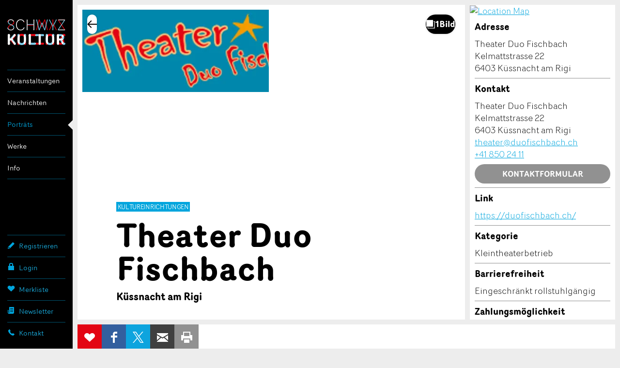

--- FILE ---
content_type: text/html;charset=UTF-8
request_url: https://www.schwyzkultur.ch/portraets/kuessnacht-am-rigi/buehne/theater-duo-fischbach_A69eA5r
body_size: 22058
content:
<!DOCTYPE html >
<html class="no-js style-schwyzkultur schwyzkultur" lang="de">
<head>
	<meta charset="utf-8" />
        <!--  Global site tag (gtag.js) - Google Analytics  -->
        
        <script>
        
      var getCookieByName = function(cname) {
       	  let name = cname + "=";
       	  let decodedCookie = decodeURIComponent(document.cookie);
       	  let ca = decodedCookie.split(';');
       	  for(let i = 0; i < ca.length; i++) {
       	    let c = ca[i];
       	    while (c.charAt(0) == ' ') {
       	      c = c.substring(1);
       	    }
       	    if (c.indexOf(name) == 0) {
       	      return c.substring(name.length, c.length);
       	    }
       	  }
       	  return "";
       	}
        

          var consentCookieVal = getCookieByName("_consentCookie");
          var analyticsAllowed = false;
          
          if(consentCookieVal != null && typeof (consentCookieVal) != 'undefined'){
        	  if(consentCookieVal.includes("analytics")){
        		  analyticsAllowed = true;  
        	  }
          }

          if('false' != "true"){
        	  analyticsAllowed = true;
          }
          
          if(analyticsAllowed){
	          var script = document.createElement('script');
	          script.onload = function () {
				  window.dataLayer = window.dataLayer || [];
		          function gtag(){dataLayer.push(arguments);}
		          gtag("js", new Date());
		
		          var codes = "G-B7PZM9C61Z,G-MDJ4Y6ZNW4,G-ZPL5RTYKNS";
		          var codesArray = codes.split(',');
		          
		          for(var i = 0; i < codesArray.length; i++){
		        	  gtag("config", codesArray[i]);
		          }
	        	  
	          };
	          script.src = 'https://www.googletagmanager.com/gtag/js?id=G-B7PZM9C61Z,G-MDJ4Y6ZNW4,G-ZPL5RTYKNS';
	
	          document.head.appendChild(script);
          }

        </script>
	
	<meta name="viewport" content="width=device-width, initial-scale=1" />
	<meta name="apple-mobile-web-app-title" content="schwyzkultur" />

	<meta name="author" content="schwyzkultur" />
	
	<link rel="apple-touch-icon" sizes="180x180" href="https://d10rdyp01sn3kp.cloudfront.net/portalresources/schwyzkultur/static/favicons/apple-touch-icon.png" />
	<link rel="icon" type="image/png" sizes="32x32" href="https://d10rdyp01sn3kp.cloudfront.net/portalresources/schwyzkultur/static/favicons/favicon-32x32.png" />
	<link rel="icon" type="image/png" sizes="16x16" href="https://d10rdyp01sn3kp.cloudfront.net/portalresources/schwyzkultur/static/favicons/favicon-16x16.png" />
	<link rel="manifest" href="https://d10rdyp01sn3kp.cloudfront.net/portalresources/schwyzkultur/static/favicons/manifest.json" />
	<link rel="mask-icon" href="https://d10rdyp01sn3kp.cloudfront.net/portalresources/schwyzkultur/static/favicons/safari-pinned-tab.svg" color="#00a5dd" />
	<meta name="theme-color" content="#ffffff" /><link rel="stylesheet" type="text/css" media="all" href="https://d10rdyp01sn3kp.cloudfront.net/jawrcss/gzip_158849233/bundles/schwyzkulturPortalStyle.css" />

	<link rel="dns-prefetch" href="//ajax.googleapis.com" /><script type="text/javascript">if(!JAWR){var JAWR = {};};;JAWR.jawr_dwr_path='/dwr';JAWR.dwr_scriptSessionId='693751E5DDFD0EB1A44273605E49C18C';JAWR.app_context_path='';</script>
<script type="text/javascript" src="https://d10rdyp01sn3kp.cloudfront.net/jawrjs/gzip_N839009933/bundles/portalTemplatesJsTop.js" ></script>

			<meta name="geo.region" content="CH-SZ" />
		<meta name="geo.placename" content="Kelmattstrasse 22,6403 K&uuml;ssnacht am Rigi,Schweiz" />
			<meta name="geo.position" content="47.083306;8.4378849" />
			<meta name="ICBM" content="47.083306, 8.4378849" />
		<meta property="og:type" content="website" />
				<meta property="og:image" content="https://d10rdyp01sn3kp.cloudfront.net/files/pics/2017862227493170.5364790825469364.png" />
		<meta property="og:url" content="https://www.schwyzkultur.ch/portraets/kuessnacht-am-rigi/buehne/theater-duo-fischbach_A69eA5r" />
		<meta property="og:description" content="Ob Beizens&auml;&auml;li oder st&auml;dtische B&uuml;hnen, TV-Studio oder Zirkuszelt, Fischbachs waren im Showbusiness zuhause. Sie begeisterten landauf landab Jung und Alt mit ihrer unnachahmlichen Komik." />
		<meta property="og:title" content="Theater Duo Fischbach" />

		<meta name="twitter:card" content="summary" />
		<meta name="twitter:url" content="https://www.schwyzkultur.ch/portraets/kuessnacht-am-rigi/buehne/theater-duo-fischbach_A69eA5r" />
		<meta name="twitter:title" content="Theater Duo Fischbach" />
		<meta name="twitter:description" content="Ob Beizens&auml;&auml;li oder st&auml;dtische B&uuml;hnen, TV-Studio oder Zirkuszelt, Fischbachs waren im Showbusiness zuhause. Sie begeisterten landauf landab Jung und Alt mit ihrer unnachahmlichen Komik. " />
		<meta name="twitter:image" content="https://d10rdyp01sn3kp.cloudfront.net/files/pics/2017862227493170.5364790825469364.png" />

	<script>
		//<![CDATA[
			var globalContextPath  = '';
			//for old code
			var requestContextPath_  = '';
			var portalName = 'SCHWYZKULTUR';
			var portalRootUri = '';
			var pageName = 'offer';
			var favoritesListCookieUrl = '/favorites-manager-ajax';
			var locale = 'de';

			var isDevelopment = 'false';
			var pageUriPrefix = '';

			var searchCRId = '';
			var searchBaseUri = '';
			var groupType = '';
			var pageUri = '/portraets/kuessnacht-am-rigi/buehne/theater-duo-fischbach_A69eA5r';

			var guidleHostUrl = 'https://www.guidle.com';
			var portalServerRootContext = 'https://www.schwyzkultur.ch';

			var cityFilterLocalStorageKey = '';
			var favoritesCookieName = 'favorites_offer_ids';
			var simpleAppend = '';

			if(typeof PORTALMODULE != 'undefined'){
				PORTALMODULE.init({
					globalContextPath  : '',
					portalName : 'SCHWYZKULTUR',
					portalRootUri : '',
					portalStaticUri : 'https://d10rdyp01sn3kp.cloudfront.net/portalresources/schwyzkultur/static',
					pageName : 'offer',
					favoritesListCookieUrl : '/favorites-manager-ajax',
					locale : 'de',
					isDevelopment : 'false',
					pageUriPrefix : '',
					searchCRId : '',
					searchBaseId : '',
					pageUri : '/portraets/kuessnacht-am-rigi/buehne/theater-duo-fischbach_A69eA5r',
					guidleHostUrl : 'https://www.guidle.com'
				});
			}

			var treeFiltersMap = {};

			var defaultSearchParameters = '';

			var dateFormatSeparator = ".";

			var i18n = {};
			i18n['genericError'] = "Es ist ein Fehler aufgetreten. Bitte versuchen Sie es nochmals oder kontaktieren Sie support@guidle.com.";
			i18n['portalTemplate.passwordForgotten.MembershipOnlyMessage'] = "Ihr Login ist noch nicht oder nicht mehr aktiv. Bitte versuchen Sie es später nochmals oder melden Sie sich beim guidle-Support (support@guidle.com oder +41 41 766 95 95)";
		    var calendarMonthNamesLabels = ['Januar','Februar','März','April','Mai','Juni','Juli','August','September','Oktober','November','Dezember'];
		    var calendarDayNamesLabels = ['So','Mo','Di','Mi','Do','Fr','Sa'];

			var callTruncateFunction = '';

			var  menuItemDecorator = null;

			var locationFilterIsMandatory = false;

			$(document).ready(function() {
		 if (typeof (MenuItemDecorator) !== 'undefined') {
			 menuItemDecorator = new MenuItemDecorator();
			 menuItemDecorator.decorateAll();
		 }
		 if (typeof (ieModal) !== 'undefined') {
			 try{
				 if(analyticsAllowed){
				 	window.ieModalInstance = new ieModal();
				 }
			 }catch(e){
				 console.log(e);
			 }
		 }
		 if (window !== parent) {
		      $('html').addClass('in-iframe');
		 }
	 });

		//]]>
	</script>
		<meta name="description" content="Ob Beizens&auml;&auml;li oder st&auml;dtische B&uuml;hnen, TV-Studio oder Zirkuszelt, Fischbachs waren im Showbusiness zuhause." />
				<link rel="canonical" href="https://www.schwyzkultur.ch/portraets/kuessnacht-am-rigi/buehne/theater-duo-fischbach_A69eA5r" />
		<title>Theater Duo Fischbach - Küssnacht am Rigi - SchwyzKultur</title>
	<link rel="stylesheet" href="/hosted/template_portal/vue/index.css?d=1768490889794" />

  <div class="ieModal" id="ieModal" style="display:none;">
    <div class="ieModal__content">
      <button onclick="window.ieModalInstance &amp;&amp; window.ieModalInstance.closeModal();" class="ieModal__close"><img src="/hosted/template_portal/default/static/img/close.svg" /></button>
      <p>Sie erhalten diese Nachricht, weil Sie einen veralteten Browser verwenden. Wir empfehlen, Ihren Browser zu aktualisieren, um das bestm&ouml;gliche Seherlebnis zu erzielen.</p>
      <br />
      <p>Aktuelle Browser k&ouml;nnen &uuml;ber die folgenden Links gefunden und installiert werden:</p>
      <div class="ieModal__browsers">
        <a href="https://support.apple.com/downloads/safari" class="ieModal__browser" target="_blank">
          <img src="/hosted/template_portal/default/static/img/safari.svg" />
          <span>Safari</span>
        </a>
        <a href="https://www.google.com/chrome/" class="ieModal__browser" target="_blank">
          <img src="/hosted/template_portal/default/static/img/chrome.svg" />
          <span>Chrome</span>
        </a>
        <a href="https://www.mozilla.org/en-US/exp/firefox/new/" class="ieModal__browser" target="_blank">
          <img src="/hosted/template_portal/default/static/img/firefox.svg" />
          <span>Firefox</span>
        </a>
        <a href="https://www.opera.com/download" class="ieModal__browser" target="_blank">
          <img src="/hosted/template_portal/default/static/img/opera.svg" />
          <span>Opera</span>
        </a>
        <a href="https://www.microsoft.com/en-us/edge" class="ieModal__browser" target="_blank">
          <img src="/hosted/template_portal/default/static/img/edge.svg" />
          <span>Edge</span>
        </a>
      </div>
    </div>
  </div>
  <script>
    /*<![CDATA[*/
    	
    	
  var getCookieByName = function(cname) {
      	  let name = cname + "=";
      	  let decodedCookie = decodeURIComponent(document.cookie);
      	  let ca = decodedCookie.split(';');
      	  for(let i = 0; i < ca.length; i++) {
      	    let c = ca[i];
      	    while (c.charAt(0) == ' ') {
      	      c = c.substring(1);
      	    }
      	    if (c.indexOf(name) == 0) {
      	      return c.substring(name.length, c.length);
      	    }
      	  }
      	  return "";
   }

    var consentCookieVal = getCookieByName("_consentCookie");
    var analyticsAllowed = false;
    
    if(consentCookieVal != null && typeof (consentCookieVal) != 'undefined'){
  	  if(consentCookieVal.includes("analytics")){
  		  analyticsAllowed = true;  
  	  }
    }

    if('false' != "true"){
  	  analyticsAllowed = true;
    }

    if(analyticsAllowed){	
    	
    (function (root, factory) {

      var pluginName = 'ieModal';

      if (typeof define === 'function' && define.amd) {
        define([], factory(pluginName));
      } else if (typeof exports === 'object') {
        module.exports = factory(pluginName);
      } else {
        root[pluginName] = factory(pluginName);
      }
    }(this, function (pluginName) {

      'use strict';

      var defaults = {
        selectorClass: 'ieModal',
        selector: 'ieModal',
        openClass: 'open'
      };

      /**
       * Merge defaults with user options
       * @param {Object} defaults Default settings
       * @param {Object} options User options
       */
      var extend = function (target, options) {
        var prop, extended = {};
        for (prop in defaults) {
          if (Object.prototype.hasOwnProperty.call(defaults, prop)) {
            extended[prop] = defaults[prop];
          }
        }
        for (prop in options) {
          if (Object.prototype.hasOwnProperty.call(options, prop)) {
            extended[prop] = options[prop];
          }
        }
        return extended;
      };

      /**
       * IE check functionality
       @private
       @param {Object} options User options
       @returns Boolean
       */
      var ieCheck = function () {
        return bowser.getParser(window.navigator.userAgent).satisfies({
          ie: ">6"
        })
      };

      /**
       * Open modal functionality
       @private
       @param {Object} options User options
       */
      var openModal = function (options) {
        toggleClass(options);
      };

      /**
       * Toggle class functionality
       @private
       @param {Object} options User options
       */
      var toggleClass = function (options) {
        // Get modal DOM element
        var modalWindow = document.getElementById(options.selector),
                // Get modal class attribute
                modalClassList = modalWindow.getAttribute('class');
        // Check if modal don't have "openClass" already
        if (modalClassList.indexOf(options.openClass) === -1) {
          // Assign the "openClass" to open modal
          modalWindow.setAttribute('class', modalClassList + ' ' + options.openClass);
        } else {
          // Remove "openClass" to close modal
          modalWindow.setAttribute('class', modalClassList.replace(options.openClass, ' '));
        }
      };

      /**
       * Plugin Object
       * @param {Object} options User options
       * @constructor
       */
      function Plugin(options) {
        this.options = extend(defaults, options);
        this.init(); // Initialization Code Here
      }

      /**
       * Plugin prototype
       * @public
       * @constructor
       */
      Plugin.prototype = {
        createCookie: function (name, value, days) {
          var expires = '';
          if (days) {
            var date = new Date();
            date.setTime(date.getTime() + (days * 24 * 60 * 60 * 1000));
            var expires = '; expires=' + date.toGMTString();
          }
          document.cookie = name + '=' + value + expires + '; path=/; SameSite=None; Secure';
        },

        readCookie: function (name) {
          var cookieCrumbs = document.cookie.split(';');
          var nameToFind = name + '=';
          for (var i = 0; i < cookieCrumbs.length; i++) {
            var crumb = cookieCrumbs[i];
            while (crumb.charAt(0) == ' ') {
              crumb = crumb.substring(1, crumb.length); /* delete spaces */
            }
            if (crumb.indexOf(nameToFind) == 0) {
              return crumb.substring(nameToFind.length, crumb.length);
            }
          }
          return null;
        },
        closeModal: function () {
          toggleClass(this.options);
        },
        init: function () {
          // Check for IE
          var ieModalConfirmed = this.readCookie("ieModalConfirmed");
          if (ieCheck() && ieModalConfirmed !== 'true') {
            // Open modal on document load
            if (parent != self) {
              $('.ieModal__content').css("top", "3%")
            }

            this.createCookie("ieModalConfirmed", "true", 1);
            openModal(this.options);
          }
        }
      };

      return Plugin;
    }));
    }
    
    /*]]>*/

  </script>

</head>
<!--  <script>window['adrum-start-time'] = new Date().getTime();</script><script src="/hosted/template_portal/default/static/js/appdynamics-htmlmonitor.js"></script>  -->

<body id="top" class="">

<script src="https://d10rdyp01sn3kp.cloudfront.net/portalresources/default/static/js/isotope.pkgd.min_v3.0.6.js"></script>

<div class="container-wrap"><div class="container">

	<div class="header-nav-wrap">

		<header role="banner">
			<h5>
				<a class="logo" href="https://www.schwyzkultur.ch" title="SchwyzKultur">SchwyzKultur</a>
			</h5>
		</header>

		<a class="open-nav" href="#nav" title="&Ouml;ffne/Schliesse Hauptnavigation" role="button"><div class="navicon"><span>Men&uuml;</span></div></a>

		<div class="nav-wrap">
		
			<nav role="navigation" class="nav-main"><ul><li class="border-top padding-top-bottom" menu-name="events_menu"><a href="https://www.schwyzkultur.ch/anlaesse">Veranstaltungen</a><ul><li class="" menu-name="events"><a href="https://www.schwyzkultur.ch/anlaesse">Anlässe</a></li><li class="" menu-name="exhibitions"><a href="https://www.schwyzkultur.ch/ausstellungen">Ausstellungen</a></li><li class="padding-bottom" menu-name="movies"><a href="https://www.schwyzkultur.ch/kino">Kino</a></li></ul></li><li class="border-top padding-top-bottom" menu-name="news_menu"><a href="https://www.schwyzkultur.ch/artikel">Nachrichten</a><ul><li class="" menu-name="articles"><a href="https://www.schwyzkultur.ch/artikel">Artikel</a></li><li class="padding-bottom" menu-name="videos"><a href="https://www.schwyzkultur.ch/videos">Videos</a></li></ul></li><ul><li class="current-page current-page-ancestor border-top padding-top-bottom" menu-name="cultularPortraits"><a href="https://www.schwyzkultur.ch/portraets">Porträts</a></ul></li><ul><li class="border-top padding-top-bottom" menu-name="works"><a href="https://www.schwyzkultur.ch/werke">Werke</a></ul></li><li class="border-top padding-top-bottom border-bottom" menu-name="info_menu"><a href="https://www.schwyzkultur.ch/verein">Info</a><ul><li class="" menu-name="verein"><a href="https://www.schwyzkultur.ch/verein">Verein</a></li><li class="" menu-name="membership"><a href="https://www.schwyzkultur.ch/mitgliedschaft">Mitgliedschaft</a></li><li class="" menu-name="kuwo"><a href="https://www.schwyzkultur.ch/kuwo">KuWo</a></li><li class="" menu-name="bandxsz"><a href="https://www.schwyzkultur.ch/bandxsz">BandXsz</a></li><li class="" menu-name="handwerksfilme"><a href="https://www.schwyzkultur.ch/handwerksfilme">Handwerksfilme</a></li><li class="" menu-name="schule_kultur"><a href="https://www.schwyzkultur.ch/schule_und_kultur">Schule & Kultur</a></li><li class="" menu-name="amt_fur_kultur"><a href="https://www.schwyzkultur.ch/amt_fur_kultur">Amt für Kultur</a></li><li class="" menu-name="partner"><a href="https://www.schwyzkultur.ch/partner">Partner</a></li><li class="padding-bottom" menu-name="fastTrackOffer"><a href="https://www.schwyzkultur.ch/anzeige-erfassen">Anzeige erfassen</a></li></ul></li></ul>
			</nav>

			<nav role="navigation" class="nav-meta-wrap"><ul class="nav-cockpit"></ul>
			
			
				<ul class="nav-meta">
						<li>
							<a href="https://www.schwyzkultur.ch/registrieren" class="nav-meta-register">
								<i><svg width="16" height="17" viewBox="0 0 16 17" xmlns="http://www.w3.org/2000/svg"><title>Icon Registrieren</title><path d="M15 5.37l-3.37-3.37-9.723 9.721-.907 4.279 4.313-.93 9.687-9.701zm-10.186 8.785l-1.634.354-.697-.698.343-1.59.35-.35c.218.209.543.525.986.968.447.446.767.776.976.993l-.324.324z"/></svg></i>
								Registrieren
							</a>
						</li>
						<li menu-name="login">
							<a href="https://www.schwyzkultur.ch/login" class="nav-meta-login" rel="nofollow">
								<i><svg width="16" height="16" viewBox="0 0 16 16"><path fill-rule="evenodd" d="M6,3 C6,2.447 6.447,2 7,2 L9,2 C9.553,2 10,2.447 10,3 L10,6 L6,6 L6,3 Z M12,6 L12,3 C12,1.343 10.657,0 9,0 L7,0 C5.343,0 4,1.343 4,3 L4,6 L2,6 L2,15 L14,15 L14,6 L12,6 Z"></path></svg></i>
								Login
							</a>
						</li>
					<li><a href="https://www.schwyzkultur.ch/merkliste" class="nav-meta-favorites" rel="nofollow">
							<i><svg width="16" height="16" viewBox="0 0 16 16" xmlns="http://www.w3.org/2000/svg"><title>Icon Merkliste</title><path d="M14.171 2.986c-1.432-1.314-3.752-1.314-5.184 0l-.972.892-.973-.892c-1.431-1.314-3.752-1.314-5.184 0-1.61 1.478-1.61 3.875 0 5.353l6.157 5.65 6.156-5.65c1.61-1.478 1.61-3.875 0-5.353"/></svg></i>Merkliste <span style="display:none;'">0</span>
						</a>
					</li>
					<li>
						<a href="https://www.schwyzkultur.ch/newsletter" class="nav-meta-newsletter">
							<i><svg width="16" height="16" viewBox="0 0 16 16"><path fill-rule="evenodd" d="M12,1 L14,1 L14,12.5 C14,13.881 12.881,15 11.5,15 L3.5,15 C2.119,15 1,13.881 1,12.5 L1,7 L2.5,7 L2.5,8 L2.5,10.211 L2.5,12.5 C2.5,12.914 2.836,13.25 3.25,13.25 C3.664,13.25 4,12.914 4,12.5 L4,10.051 L4,8 L4,1 L6,1 L12,1 Z M6,4 L6,5 L12,5 L12,4 L6,4 Z M6,7 L6,8 L12,8 L12,7 L6,7 Z M6,10 L6,11 L12,11 L12,10 L6,10 Z"></path></svg></i>Newsletter
						</a>
					</li>
					<li>
						<a href="https://www.schwyzkultur.ch/kontakt" target="_blank" class="nav-meta-contact">
							<i><svg width="16" height="16" viewBox="0 0 16 16" xmlns="http://www.w3.org/2000/svg"><title>Icon Kontakt</title><path d="M14.662 11.806l-2.662-1.568c-.13-.068-.254-.097-.382-.097-.223 0-.436.085-.584.233l-.786.786-.177.08c-.009-.001-.915-.065-2.581-1.732-1.664-1.665-1.734-2.572-1.735-2.572.001-.047.046-.156.079-.189l.67-.67c.236-.237.307-.629.167-.933l-1.48-2.785c-.108-.222-.317-.358-.548-.358-.164 0-.323.068-.446.192l-1.827 1.823c-.176.174-.326.479-.359.724-.016.118-.34 2.915 3.495 6.753 3.256 3.257 5.795 3.51 6.496 3.51l.256-.014c.244-.033.548-.184.722-.358l1.825-1.826c.149-.149.217-.347.186-.544-.031-.191-.151-.355-.331-.453z"/></svg></i>
							Kontakt 
						</a>
					</li>
					
				</ul>

			</nav>

		</div>

	</div>

	<div class="content-wrap content-detailpage">
			<div class="backto-wrap"></div>
	<script type="application/javascript" src="/hosted/template_portal/default/static/js/alertify.min.js"></script>
	<script>

		/*<![CDATA[*/
		var offerType = 'SERVICE';
		var pageType = null;
		try{
			pageType = sessionStorage.pageType;
		}catch(err){
			console.log(err.message);
		}

		var backUrl = null;
		if (pageType != null && typeof sessionStorage.backUrl != 'undefined') {
			backUrl = sessionStorage.backUrl;
		}

		var parentUrl = '';
		var theme = '';
		var customIFramePositioning = false;
		var moveIframeToTopOnLoad = !customIFramePositioning; // applicable for microsites only
		var guidleIframeId = '';

		if (parentUrl != '' && backUrl.indexOf('parent_url=') == -1) {
			if (backUrl.indexOf('?') == -1) {
				backUrl += '?parent_url=' + encodeURIComponent(parentUrl);
			} else {
				backUrl = backUrl.replace('?', '?parent_url=' + encodeURIComponent(parentUrl) + "&");
			}
		}

		if (theme != '' && backUrl.indexOf('theme=') == -1) {
			if (backUrl.indexOf('?') == -1) {
				backUrl += '?theme=' + encodeURIComponent(theme);
			} else {
				backUrl = backUrl.replace('?', '?theme=' + encodeURIComponent(theme) + "&");
			}
		}

		if (guidleIframeId != '' && backUrl.indexOf('guidle_iframe_id=') == -1) {
			if (backUrl.indexOf('?') == -1) {
				backUrl += '?guidle_iframe_id=' + encodeURIComponent(guidleIframeId);
			} else {
				backUrl = backUrl.replace('?', '?guidle_iframe_id=' + encodeURIComponent(guidleIframeId) + "&");
			}
		}


		/*]]>*/
	</script>

	<style>
		.grecaptcha-badge {
			z-index: 5000;
			visibility: hidden;
		}
	</style>

	

	<main class="content" role="main">
		<section class="section-detailpage">

			<div class="info-main">
    
<script src="/hosted/portals/vue_2.7.0.min.js"></script>
<script type="text/javascript" src="/generated/i18n/vue-labels/vue_de.js?d=1768490889794"></script>
<script type="text/javascript" src="/generated/i18n/vue-labels/vue_io.js?d=1768490889794"></script>
<script src="/hosted/template_portal/vue/offer-details-app.js?r=0.6055154805718496"></script>

<script type="text/javascript">
    /*<![CDATA[*/
document.addEventListener('DOMContentLoaded', () => {
  if (window.parent) {
    const path = "/portraets/(([a-zA-Z0-9_-]+)?)(/([a-zA-Z0-9_-]+))?";
    const match = path.match(/mr_(.+)$/);
      
  const target = document.body;
  const resizeObserver = new ResizeObserver(() => {
    if (match && match[1]) {
      window.parent.postMessage(
        'if_height=' + target.scrollHeight + '&if_id=guidle_iframe-' + match[1],
        '*'
      );
    }
  });
  resizeObserver.observe(target);
  }
});
/*]]>*/ 
</script>
    <offer-details-app offer-id="3510957" portal-name="schwyzkultur" language="de" mode="SAME_SERVER" is-dev="false" portal-root-uri="" back-to-result-url="/portraets/(([a-zA-Z0-9_-]+)?)(/([a-zA-Z0-9_-]+))?" display-back-url="" skip-first-image="false" parent-url="" theme="" guidle-iframe-id="" microsite-custom-css="">
    </offer-details-app>
				<div class="text-wrap">
					<header>

<div class="category-container">
	<p class="category">Kultureinrichtungen</p>
</div>
						<h1>Theater Duo Fischbach
	<a class="btn-action" data-toggle="tooltip" title="Erinnerung bearbeiten" style="margin: 0 5px; display:none" id="shareButtonsDeactivateReminderHeader"><svg width="24" height="24" viewBox="0 0 24 24" xmlns="http://www.w3.org/2000/svg"><rect style="fill: #d4005a !important;" y="7" x="-0.49" width="5.66" transform="rotate(-45 -1.659999966621399,4)" height="2"></rect><rect style="fill: #d4005a !important;" y="16.48" x="22.03" width="2" transform="rotate(-45 3.0299999713897607,15.310000419616696)" height="5.66"></rect><path style="fill: #d4005a !important;" d="m20,12a8,8 0 1 0 -13.17,6.1l-1.72,3.45l1.79,0.89l1.63,-3.25a7.9,7.9 0 0 0 7,0l1.63,3.25l1.79,-0.89l-1.78,-3.45a8,8 0 0 0 2.83,-6.1zm-6.71,2.71l-2.29,-2.3l0,-4.41l2,0l0,3.59l1.71,1.71l-1.42,1.41z"></path></svg>
	</a>
						</h1>
						<h3>Küssnacht am Rigi</h3>
					</header>
					<p class="short-description">Ob Beizensääli oder städtische Bühnen, TV-Studio oder Zirkuszelt, Fischbachs waren im Showbusiness zuhause. Sie begeisterten landauf landab Jung und Alt mit ihrer unnachahmlichen Komik.</p>
					<p>Das Theater Duo Fischbach wurde von Peter Freiburghaus (ein Teil vom Schweizer Komiker-Duo Antonia Limacher und Peter Freiburghaus) und Frau Jeannette Tanner gegründet und dient als Theaterbühne für verschiedenste Schweizer- und Internationale Künstler. Geführt wird das Theater von Frau Jeannette Tanner. Das „Duo Fischbach“ trat natürlich gelegentlich auch selber auf der Bühne auf als Lilian und Ernst Fischbach. <br />Seit 2016 ist Frau Jeannette Tanner die Inhaberin der Theaters Duo Fischbach AG.<br />Peter Freiburghaus verstarb am 04.07.2022 nach längeren Krankheit. Frau Antonia Limacher&nbsp;&nbsp;zog sich komplett aus der Theaterwelt zurück und verbringt viel Zeit mit ihren geliebten Tieren.<br /><br /><br /><br />Antonia Limacher: <br />Aus Luzern.<br />Aus-Bildung: schauspielakademie zürich, hochschule für musik und darstellende kunst (reinhardtseminar) wien. dramatisches zentrum, wien. ecole gaulier, paris. mad theater, schweiz. ensembletheater, wien. steirischer herbst, graz, vienna art orchestra, wien, ARGE kabarett, wien, theater am neumarkt, zürich. stadttheater luzern. claque, baden. <br />Aus-serdem: Film, Funk und TV Arbeit<br /><br />Peter Freiburghaus:<br />Aus Laupen.<br />Aus-Bildung: hochschule für musik und darstellende kunst, bern. forumtheater, berlin. bread and puppet theatre, new york und vermont, stipendium stadt bern in new york. stadttheater lüneburg, bildertheater berlin, stadttheater bern, claque baden, leiter „zampanoo’s variété“ 1976-86.<br />Aus-serdem: Film, Funk und TV Arbeit</p>

				</div>

				<aside>
					<div class="map-wrap" id="map">
						<div class="map"></div>
					</div>

					<!--  Movie block start -->
					<!--  Movie block end -->
	
	<div id="contact-form-wrapper">
		<div id="form-contact" class="form-wrap contact-form-to-append">
			<div class="form-inner-wrap">

			<div class="text-wrap">
				<header>
					<h5>Kontakt</h5>
				</header>

				<p id="sendContact_title">Verfassen Sie eine Nachricht f&uuml;r die Kontaktpersonen dieser Anzeige.</p>

				<form id="sendContact_form">
					
					<fieldset>
						<input type="text" placeholder="Vorname" id="sendContact_firstname" />
						<input type="text" placeholder="Nachname *" id="sendContact_lastname" />
						<div id="sendContact_lastname_required" class="validation-message error" style="display:none;">Eingabe erforderlich</div>

						<input type="text" placeholder="Firma / Organisation" id="sendContact_company" />
						<!--  <input type="text" placeholder="Firma/Organisation Zusatz" value="" id="sendContact_company-addition"/>  -->
					</fieldset>
					<fieldset>
						<legend>Adresse</legend>
						<input type="text" placeholder="Adresszusatz" id="sendContact_address" />
						<!--  <input type="text" placeholder="Strasse Hausnummer" value="" id="sendContact_street"/>  -->
						<div class="validation-message"></div>
						<div class="input-wrap">
							<div class="inner-wrap zip">
								<input type="text" placeholder="PLZ" id="sendContact_zip" />
							</div>
							<div class="inner-wrap city">
								<input type="text" placeholder="Ort" id="sendContact_city" />
							</div>
						</div>
					</fieldset>
					<fieldset>
						<input type="text" placeholder="E-Mail *" id="sendContact_email" />
						<div id="sendContact_email_required" class="validation-message error" style="display:none;">Eingabe erforderlich</div>
						<div id="sendContact_email_invalid" class="validation-message error" style="display:none;">Bitte erfassen Sie eine korrekte E-Mail-Adresse</div>

						<input type="text" placeholder="Telefon 1" id="sendContact_phone" />
						<!--  <input type="text" placeholder="Mobilnummer" value="" id="sendContact_mobilephone"/>  -->
					</fieldset>
					<fieldset>
						<legend>Nachricht</legend>
						<textarea placeholder="Nachricht *" rows="4" id="sendContact_message"></textarea>
						<div id="sendContact_message_required" class="validation-message error" style="display:none;">Eingabe erforderlich</div>

					</fieldset>

					<input class="h0nigp0t" />
					<p>* Eingabe erforderlich</p>
					<p>Zur Qualit&auml;tssicherung wird eine Kopie der E-Mail an guidle &uuml;bermittelt.</p>
					<div class="btn-wrap">
						<button id="sendContact_sendButton" class="btn-form">Nachricht senden</button>
					</div>
				</form>
				
				<input id="sendContact_offerId" value="3510957" type="hidden" />
				
				<!--  Message shown after submit  -->
				<p id="sendContact_success_message" style="display:none;">Ihre Nachricht wurde erfolgreich gesendet.</p>
				
				<div class="btn-wrap">
					<a href="#" class="btn btn-blind btn-close-form">Schliessen</a>
				</div>
			</div>

			</div>
		</div>
	</div>

<script>
/*<![CDATA[*/
var isHolidayHomeTemplate = false;

$(document).ready(function() {
	jQuery('#sendContact_sendButton').unbind( "click" );
	jQuery('#sendContact_sendButton').off("click");
	
	jQuery('#sendContact_sendButton').click(function(event) {

		grecaptcha.ready(function() {
			grecaptcha.execute('6Lf4nPQZAAAAADdCxqOiXeMC7IL3MbsL2eU2uwsh', {action: 'submit'}).then(function(token) {
				if (isSendContactDataValid()) {
					sendContactEmail(token);
				}
			});
		});

		event.preventDefault();
	});

	jQuery('#form-contact').on('opened', function() {
		showRecaptchaBadge();
	});

	jQuery('#form-contact .btn-close-form').click(function() {
		hideRecaptchaBadge()
	});
});

function showRecaptchaBadge() {
	jQuery('.grecaptcha-badge').css("visibility", "visible");
}

function hideRecaptchaBadge() {
	jQuery('.grecaptcha-badge').css("visibility", "");
}

function isSendContactDataValid(){
	var validationPassed = true;
	
	if(isHolidayHomeTemplate) {
		jQuery('#sendContact_checkin_date_required').hide();
		jQuery('#sendContact_checkin_date_invalid').hide();
		jQuery('#sendContact_checkout_date_invalid').hide();
		jQuery('#sendContact_checkin_date_expired').hide();
		jQuery('#sendContact_checkout_date_expired').hide();
		jQuery('#sendContact_persons_count_required').hide();
		jQuery('#sendContact_persons_count_invalid').hide();

	}
	
	jQuery('#sendContact_email_required').hide();
	jQuery('#sendContact_email_invalid').hide();
	jQuery('#sendContact_message_required').hide();
	jQuery('#sendContact_lastname_required').hide();
	
	
	if(isHolidayHomeTemplate) {
		if(jQuery('#date-from').val() == '') {
			jQuery('#sendContact_checkin_date_required').show();
			validationPassed = false;
		} else if(isNotValidDateFormat(jQuery('#date-from').val())) {
			jQuery('#sendContact_checkin_date_invalid').show();
			validationPassed = false;
		} else if(isEnteredExpiredDate(jQuery('#date-from').val())) {
			jQuery('#sendContact_checkin_date_expired').show();
			validationPassed = false;
		}
		
		if(jQuery('#date-to').val() != '') {
			if(isNotValidDateFormat(jQuery('#date-to').val())) {
				jQuery('#sendContact_checkout_date_invalid').show();
				validationPassed = false;
			} else if(isEnteredExpiredDate(jQuery('#date-from').val())) {
				jQuery('#sendContact_checkout_date_expired').show();
				validationPassed = false;
			}
		}
		
		if(jQuery('#sendContact_persons_count').val() == '') {
			jQuery('#sendContact_persons_count_required').show();
			validationPassed = false;
		}else if(!jQuery.isNumeric(jQuery('#sendContact_persons_count').val())){
            jQuery('#sendContact_persons_count_invalid').show();
            validationPassed = false;
        }
	}
	
	if(jQuery('#sendContact_email').val() == '') {
		jQuery('#sendContact_email_required').show();
		validationPassed = false;
	} else if(!emailRegex(jQuery('#sendContact_email').val())) {
		jQuery('#sendContact_email_invalid').show();
		validationPassed = false;
	}
	
	
	if(jQuery('#sendContact_message').val() == '') {
		jQuery('#sendContact_message_required').show();
		validationPassed = false;
	}
	if(jQuery('#sendContact_lastname').val() == '') {
		jQuery('#sendContact_lastname_required').show();
		validationPassed = false;
	}

	return validationPassed;
}

function isNotValidDateFormat(dateString) {
	return !isValidDateFormat(dateString);
}
function isValidDateFormat(dateString) {
    // First check for the pattern
    var slashSeparatedDates = /^\d{1,2}\/\d{1,2}\/\d{4}$/.test(dateString);
    var commaSeparatedDates = /^\d{1,2}\.\d{1,2}\.\d{4}$/.test(dateString);
    if(!(slashSeparatedDates || commaSeparatedDates)) {
        return false;
	}

    // Parse the date parts to integers
    var parts = dateString.split(slashSeparatedDates? '/' : '.');
    var day = parseInt(parts[0], 10);
    var month = parseInt(parts[1], 10);
    var year = parseInt(parts[2], 10);

    // Check the ranges of month and year
    if(year < 1000 || year > 3000 || month == 0 || month > 12)
        return false;

    var monthLength = [ 31, 28, 31, 30, 31, 30, 31, 31, 30, 31, 30, 31 ];

    // Adjust for leap years
    if(year % 400 == 0 || (year % 100 != 0 && year % 4 == 0))
        monthLength[1] = 29;

    // Check the range of the day
    return day > 0 && day <= monthLength[month - 1];
};

function isEnteredExpiredDate(dateString) {
	var slashSeparatedDates = /^\d{1,2}\/\d{1,2}\/\d{4}$/.test(dateString);
    var commaSeparatedDates = /^\d{1,2}\.\d{1,2}\.\d{4}$/.test(dateString);
    if(!(slashSeparatedDates || commaSeparatedDates)) {
        return false;
	}

    // Parse the date parts to integers
    var parts = dateString.split(slashSeparatedDates? '/' : '.');
    var day = parseInt(parts[0], 10);
    var month = parseInt(parts[1], 10);
    var year = parseInt(parts[2], 10);
	
	var today = new Date();
	var expDate = new Date(year,(month-1), day); // JS Date Month is 0-11 not 1-12 replace parameters with year and month
	return (today.getTime() > expDate.getTime());
}

function sendContactEmail(token){
	
	var contact = new Object();
	if(isHolidayHomeTemplate) {
		contact.checkinDate = jQuery('#date-from').val();
		contact.checkoutDate = jQuery('#date-to').val();
		contact.personsCount = jQuery('#sendContact_persons_count').val();
		contact.bookingRequest = true;
	}
	contact.name = jQuery('#sendContact_firstname').val();
	contact.lastName = jQuery('#sendContact_lastname').val();
	contact.company = jQuery('#sendContact_company').val();
	contact.address = jQuery('#sendContact_address').val();
	contact.zip = jQuery('#sendContact_zip').val();
	contact.city = jQuery('#sendContact_city').val();
	contact.telephone = jQuery('#sendContact_phone').val();
	contact.email = jQuery('#sendContact_email').val();
	contact.concerns = jQuery('#sendContact_message').val();
	contact.parentUrl = jQuery('#parent_url').val();
		
	contact.copyOfEmailToMe = true;			
	
	
	contact.offerIds = jQuery('#sendContact_offerId').val(); 
	contact.pageUri = pageUri;
	
	var gRecaptchaResponse = token;
	
	JPortalTemplateProxy.sendContactMail(contact, portalName, pageName, gRecaptchaResponse, sendContactEmailCallback);
	
}

function sendContactEmailCallback(data){
	if(data){
		clearSendContactForm();

		jQuery('#sendContact_title').hide();
		jQuery('#sendContact_form').hide();
		
		jQuery('#sendContact_success_message').show();
		jQuery('html, body').animate({
	        scrollTop: jQuery("#form-contact").offset().top
	    });

	}
}
function clearSendContactForm(){
	jQuery('#sendContact_success_message').hide();
	jQuery('#sendContact_title').show();
	jQuery('#sendContact_form').show();
	if(isHolidayHomeTemplate) {
		jQuery('#sendContact_checkin_date_required').hide();
		jQuery('#sendContact_checkin_date_invalid').hide();
		jQuery('#sendContact_checkout_date_invalid').hide();
		jQuery('#sendContact_checkin_date_expired').hide();
		jQuery('#sendContact_checkout_date_expired').hide();
		jQuery('#sendContact_persons_count_required').hide();
	}
	jQuery('#sendContact_email_required').hide();
	jQuery('#sendContact_email_invalid').hide();
	jQuery('#sendContact_message_required').hide();
	jQuery('#sendContact_lastname_required').hide();

	if(isHolidayHomeTemplate) {
		jQuery('#resetDatepickerFrom').click();
		jQuery('#resetDatepickerTo').click();
		jQuery('#sendContact_persons_count').val('');
	}
	jQuery('#sendContact_firstname').val('');
	jQuery('#sendContact_lastname').val('');
	jQuery('#sendContact_company').val('');
	jQuery('#sendContact_address').val('');
	jQuery('#sendContact_zip').val('');
	jQuery('#sendContact_city').val('');
	jQuery('#sendContact_phone').val('');
	jQuery('#sendContact_email').val('');
	jQuery('#sendContact_message').val('');
}
jQuery('#form-contact .btn.btn-close-form').each(function() {
	jQuery(this).click(function() {
		clearSendContactForm();
	}); 
});
/*]]>*/
</script>

	

<div id="form-report" class="form-wrap"><div class="form-inner-wrap">

	<div class="text-wrap">
		<header>
			<h5>Anzeige beanstanden</h5>
		</header>

		<p id="sendFeedback_title">Ihr Feedback wird sehr gesch&auml;tzt!</p>

		<form id="sendFeedback_form">
			<fieldset>
				<input type="checkbox" value="feedback" id="sendFeedback_feedback" /><label for="sendFeedback_feedback">Allgemeines Feedback</label><br />
				<input type="checkbox" value="feedback-datainvalid" id="sendFeedback_datainvalid" /><label for="sendFeedback_datainvalid">Anzeige nicht mehr g&uuml;ltig</label><br />
				<input type="checkbox" value="feedback-dataincomplete" id="sendFeedback_dataincomplete" /><label for="sendFeedback_dataincomplete">Anzeige unvollst&auml;ndig</label>
			</fieldset>
			<fieldset>
				<input type="text" placeholder="Vorname" id="sendFeedback_firstname" />
				<input type="text" placeholder="Nachname *" id="sendFeedback_lastname" />
				<div id="sendFeedback_lastname_required" class="validation-message error" style="display:none;">Eingabe erforderlich</div>
				
				<input type="text" placeholder="Firma / Organisation" id="sendFeedback_company" />
				<input type="text" placeholder="E-Mail *" id="sendFeedback_email" />
				<div id="sendFeedback_email_required" class="validation-message error" style="display:none;">Eingabe erforderlich</div>
				<div id="sendFeedback_email_invalid" class="validation-message error" style="display:none;">Bitte erfassen Sie eine korrekte E-Mail-Adresse</div>
				
			</fieldset>
			<fieldset>
				<legend>Nachricht</legend>
				<textarea placeholder="Nachricht *" rows="4" id="sendFeedback_message"></textarea>
				<div id="sendFeedback_message_required" class="validation-message error" style="display:none;">Eingabe erforderlich</div>
			</fieldset>

			<div class="w-row -wide" id="recaptcha_failed" style="margin-bottom: 15px; display:none;">
				<div class="w-input-error">
					<p>Recaptcha verification has been failed</p>
				</div>
			</div>
							
			<input class="h0nigp0t" />
			<p>* Eingabe erforderlich</p>
			<p>Zur Qualit&auml;tssicherung wird eine Kopie der E-Mail an guidle &uuml;bermittelt.</p>
			<div class="btn-wrap">
				<button id="sendFeedback_sendButton" class="btn-form">Nachricht senden</button>
			</div>
		</form>
		<input id="sendFeedback_offerId" value="3510957" type="hidden" />
		
		<!--  Message shown after submit  -->
		<p id="sendFeedback_success_message" style="display:none;">Ihre Nachricht wurde erfolgreich gesendet.</p>
		
		<div class="btn-wrap">
			<a href="#" class="btn btn-blind btn-close-form">Schliessen</a>
		</div>
	</div>

</div></div>

<script>
/*<![CDATA[*/
$(document).ready(function() {
	jQuery('#sendFeedback_sendButton').unbind( "click" );
	jQuery('#sendFeedback_sendButton').off("click");
	
	jQuery('#sendFeedback_sendButton').click(function(event) {
		grecaptcha.ready(function() {
			grecaptcha.execute('6Lf4nPQZAAAAADdCxqOiXeMC7IL3MbsL2eU2uwsh', {action: 'submit'}).then(function(token) {
				if (isSendFeedbackDataValid()) {
					sendFeedbackEmail(token);
				}
			});
		});

		event.preventDefault();
	});
});

function isSendFeedbackDataValid(){
	var validationPassed = true;
	
	jQuery('#sendFeedback_email_required').hide();
	jQuery('#sendFeedback_email_invalid').hide();
	jQuery('#sendFeedback_message_required').hide();
	jQuery('#sendFeedback_lastname_required').hide();
	jQuery('#recaptcha_failed').hide();

	if(jQuery('#sendFeedback_email').val() == '') {
		jQuery('#sendFeedback_email_required').show();
		validationPassed = false;
	} else if(!emailRegex(jQuery('#sendFeedback_email').val())) {
		jQuery('#sendFeedback_email_invalid').show();
		validationPassed = false;
	}
	
	
	if(jQuery('#sendFeedback_message').val() == '') {
		jQuery('#sendFeedback_message_required').show();
		validationPassed = false;
	}
	if(jQuery('#sendFeedback_lastname').val() == '') {
		jQuery('#sendFeedback_lastname_required').show();
		validationPassed = false;
	}

	return validationPassed;
}

function sendFeedbackEmail(token){
	
	var feedback = new Object();
	if(jQuery('#sendFeedback_feedback').prop('checked')){
		feedback.generalFeedback = true;
	}else{
		feedback.generalFeedback = false;
	}
	if(jQuery('#sendFeedback_datainvalid').prop('checked')){
		feedback.offerNotValid = true;
	}else{
		feedback.offerNotValid = false;
	}
	if(jQuery('#sendFeedback_dataincomplete').prop('checked')){
		feedback.offerIncomplete = true;
	}else{
		feedback.offerIncomplete = false;
	}
	
	
	feedback.name = jQuery('#sendFeedback_firstname').val();
	feedback.lastName = jQuery('#sendFeedback_lastname').val();
	feedback.company = jQuery('#sendFeedback_company').val();
	feedback.email = jQuery('#sendFeedback_email').val();
	feedback.concerns = jQuery('#sendFeedback_message').val();
	feedback.parentUrl = jQuery('#parent_url').val();
	
	feedback.copyOfEmailToMe = true;
	
	feedback.offerId = jQuery('#sendFeedback_offerId').val();
	feedback.pageUri = pageUri; 


	JPortalTemplateProxy.sendFeedbackMail(feedback, portalName, pageName, token, sendFeedbackEmailCallback);

}

function sendFeedbackEmailCallback(data){
	if(data){
		clearSendFeedbackForm();

		jQuery('#sendFeedback_title').hide();
		jQuery('#sendFeedback_form').hide();
		
		jQuery('#sendFeedback_success_message').show();
		jQuery('html, body').animate({
	        scrollTop: jQuery("#form-report").offset().top
	    });
	} else {
		scrollToElement('#recaptcha_failed');
		$('#recaptcha_failed').show();
	}
}

function scrollToElement(selector) {
	$element = $(selector);
	if(window != parent){
		scrollIframeToPosition($element.offset().top - 100);
	}else{
		scrollToPosition($element.offset().top - 100);
	}
}

function scrollIframeToPosition(position){
	$.postMessage({ message_key: 'SCROLL_TO_IFRAME_OFFSET', if_offset : position, if_id: iframeId}, requestParentUrl, parent);
}
function scrollToPosition(position) {
	$('html, body').animate({
		scrollTop: position
	}, 100);
}

function clearSendFeedbackForm(){
	jQuery('#sendFeedback_success_message').hide();
	jQuery('#sendFeedback_email_required').hide();
	jQuery('#sendFeedback_email_invalid').hide();
	jQuery('#sendFeedback_message_required').hide();
	jQuery('#sendFeedback_lastname_required').hide();

	jQuery('#sendFeedback_title').show();
	jQuery('#sendFeedback_form').show();
	
	jQuery('#sendFeedback_firstname').val('');
	jQuery('#sendFeedback_lastname').val('');
	jQuery('#sendFeedback_company').val('');
	jQuery('#sendFeedback_email').val('');
	jQuery('#sendFeedback_message').val('');
	
	jQuery('#sendFeedback_feedback').prop('checked', false);
	jQuery('#sendFeedback_datainvalid').prop('checked', false);
	jQuery('#sendFeedback_dataincomplete').prop('checked', false);
	
}
jQuery('#form-report .btn.btn-close-form').each(function() {
	jQuery(this).click(function() {
		clearSendFeedbackForm();
	}); 
});
/*]]>*/
</script>
	
<div class="form-wrap" id="form-share"><div class="form-inner-wrap">

	<div class="text-wrap">

		<header>
			<h5>Anzeige weiterempfehlen</h5>
		</header>

		<p id="sendToFriends_title">Empfehlen Sie diese Anzeige an Freunde weiter.</p>

		<form id="sendToFriends_form">
			<fieldset>
				<input type="text" placeholder="E-Mail Absender *" id="sendToFriends_emailFrom" />
				<div id="sendToFriends_emailFrom_required" class="validation-message error" style="display:none;">Eingabe erforderlich</div>
				<div id="sendToFriends_emailFrom_invalid" class="validation-message error" style="display:none;">Bitte erfassen Sie eine korrekte E-Mail-Adresse</div>
				
				<input type="text" placeholder="E-Mail Empf&auml;nger *" id="sendToFriends_emailTo" />
				<div id="sendToFriends_emailTo_required" class="validation-message error" style="display:none;">Eingabe erforderlich</div>
				<div id="sendToFriends_emailTo_invalid" class="validation-message error" style="display:none;">Bitte erfassen Sie eine korrekte E-Mail-Adresse</div>
				
				<textarea placeholder="Nachricht *" rows="4" id="sendToFriends_message"></textarea>
				<div id="sendToFriends_message_required" class="validation-message error" style="display:none;">
					<p>Eingabe erforderlich</p>
				</div>
			</fieldset>

			<input class="h0nigp0t" />
			<p>* Eingabe erforderlich</p>
			<div class="btn-wrap">
				<button id="sendToFriends_sendButton" class="btn-form">Anzeige weiterempfehlen</button>
			</div>
		</form>
		<input id="sendToFriends_offerId" value="3510957" type="hidden" />
		
		<!--  Message shown after submit  -->
		<p id="success_message" style="display:none;">Ihre Nachricht wurde erfolgreich gesendet.</p>
		
		<div class="btn-wrap">
			<a href="#" class="btn btn-blind btn-close-form">Schliessen</a>
		</div>
	</div>

</div></div>

<script>
/*<![CDATA[*/
$(document).ready(function() {
	
	var guidleIframeId = "";

	jQuery('#sendToFriends_sendButton').unbind( "click" );
	jQuery('#sendToFriends_sendButton').off("click");
	
	jQuery('#sendToFriends_sendButton').click(function(event) {

		grecaptcha.ready(function() {
			grecaptcha.execute('6Lf4nPQZAAAAADdCxqOiXeMC7IL3MbsL2eU2uwsh', {action: 'submit'}).then(function(token) {
			if (isSendToFriendsDataValid()) {
				sendToFriendsEmail(token);
			}
			});
		});
		
		event.preventDefault();
	});

	jQuery('#form-share').on('opened', function() {
		showRecaptchaBadge();
	});

	jQuery('#form-share .btn-close-form').click(function() {
		hideRecaptchaBadge()
	});
});

function showRecaptchaBadge() {
	jQuery('.grecaptcha-badge').css("visibility", "visible");
}

function hideRecaptchaBadge() {
	jQuery('.grecaptcha-badge').css("visibility", "");
}

function isSendToFriendsDataValid(){
	var validationPassed = true;

	jQuery('#sendToFriends_emailFrom_required').hide();
	jQuery('#sendToFriends_emailFrom_invalid').hide();
	jQuery('#sendToFriends_emailTo_required').hide();
	jQuery('#sendToFriends_emailTo_invalid').hide();
	jQuery('#sendToFriends_message_required').hide();
	
	if(jQuery('#sendToFriends_emailFrom').val() == '') {
		jQuery('#sendToFriends_emailFrom_required').show();
		validationPassed = false;
	} else if(!emailRegex(jQuery('#sendToFriends_emailFrom').val())) {
		jQuery('#sendToFriends_emailFrom_invalid').show();
		validationPassed = false;
	}
	if(jQuery('#sendToFriends_emailTo').val() == '') {
		jQuery('#sendToFriends_emailTo_required').show();
		validationPassed = false;
	} else if(!emailRegex(jQuery('#sendToFriends_emailTo').val())) {
		jQuery('#sendToFriends_emailTo_invalid').show();
		validationPassed = false;
	}
	
	if(jQuery('#sendToFriends_message').val() == '') {
		jQuery('#sendToFriends_message_required').show();
		validationPassed = false;
	}

	return validationPassed;
}

function addParameterToUrl(url, paramName, paramValue){
	var paramSeparator = "";
	if(url.indexOf("?") > 0){
		paramSeparator = "&";
	}else{
		paramSeparator = "?";
	}
	
	url += (paramSeparator + paramName + "=" + paramValue);
	return url;
}

function sendToFriendsEmail(token){

	var sendToFriend = new Object();
	sendToFriend.sender = jQuery('#sendToFriends_emailFrom').val();
	sendToFriend.recipient = jQuery('#sendToFriends_emailTo').val();
	if(typeof guidleIframeId != 'undefined' && guidleIframeId != null && guidleIframeId != ''){
		sendToFriend.parentUrl = addParameterToUrl(jQuery('#parent_url').val(), "guidle_iframe_id", guidleIframeId);
	}else{
		sendToFriend.parentUrl = jQuery('#parent_url').val();
	}
	sendToFriend.message = jQuery('#sendToFriends_message').val(); 
	sendToFriend.offerIds = jQuery('#sendToFriends_offerId').val(); 
	sendToFriend.pageUri = pageUri;

	// allways send a copy to the sender
	sendToFriend.copyOfEmailToMe = true;
	
	var gRecaptchaResponse = token;
	
	JPortalTemplateProxy.sendToFriendMail(sendToFriend, portalName, pageName, gRecaptchaResponse, sendToFriendMailCallback);
	
}

function sendToFriendMailCallback(data){
	if(data){
		clearSendToFriendsForm();

		jQuery('#sendToFriends_title').hide();
		jQuery('#sendToFriends_form').hide();
		
		jQuery('#success_message').show();
		jQuery('html, body').animate({
	        scrollTop: jQuery("#form-report").offset().top
	    });
	}
}
function clearSendToFriendsForm(){
	jQuery('#success_message').hide();
	jQuery('#sendToFriends_title').show();
	jQuery('#sendToFriends_form').show();
	jQuery('#sendToFriends_emailFrom_required').hide();
	jQuery('#sendToFriends_emailFrom_invalid').hide();
	jQuery('#sendToFriends_emailTo_required').hide();
	jQuery('#sendToFriends_emailTo_invalid').hide();
	jQuery('#sendToFriends_message_required').hide();

	
	jQuery('#sendToFriends_emailFrom').val('');
	jQuery('#sendToFriends_emailTo').val('');
	jQuery('#sendToFriends_message').val('');
}
jQuery('#form-share .btn.btn-close-form').each(function() {
	jQuery(this).click(function() {
		clearSendToFriendsForm();
	}); 
});
/*]]>*/
</script>
				</aside>

			</div>


			<div class="info-additional">
		<div class="map-static">
			<a href="#map" id="location-map"></a>
			<div class="map-static-pin"></div>
<script>
jQuery('#location-map').html(function() {
	var mapWidth = jQuery(this).parent().width();
	var currentLocale = 'de';
	if(typeof locale != 'undefined'){
		currentLocale = locale;
	}
    var mapImageURL = 'https://maps.googleapis.com/maps/api/staticmap?center=47.083306,8.4378849&zoom=14&language=' + currentLocale + '&scale=1&size='+mapWidth+'x200&markers=icon:http://cdn.guidle.com/hosted/template_portal/default/static/img/icon-map-pin-transparent.png|47.083306,8.4378849&key=AIzaSyALMxM7A8Nz5rO0ScnpaJIkUPP9keyVS-E'
    return '<img src="'+mapImageURL+'" alt="Location Map" />';
			
});

</script>
		</div>
					<div class="accordion-wrap">
						<h3>Adresse</h3>
						<div class="accordion">
							<p>Theater Duo Fischbach<br/>Kelmattstrasse 22<br/>6403 Küssnacht am Rigi</p>
						</div>
					</div>
					
	<script>
	$(document).ready(function() {
		$('#openAllDates').off( "click");
		$('#openAllDates').unbind( "click");
		//$('#restDates').addClass('open');
	});

	</script>
				<div class="accordion-wrap accordion-contact  ">
					<h3>Kontakt</h3>
					<div class="accordion">
						<p>Theater Duo Fischbach<br />
							Kelmattstrasse 22<br />
							6403 K&uuml;ssnacht am Rigi<br />
									<a href="mailto:theater@duofischbach.ch">theater@duofischbach.ch</a><br />
										<a href="tel:+41 850 24 11">+41 850 24 11</a><br />
						</p>
          <div class="btn-wrap">
           <a class="btn-info-additional" href="#form-contact" onclick="scrollToContactForm()">Kontaktformular</a>
          </div>
					</div>
				</div>

	<script type="application/javascript">
		//<![CDATA[
		jQuery(document).ready(function() {
			function changeContactFormPositionOnMobile() {
				var contactForm = jQuery("#form-contact");
				var accordionContact = jQuery(".accordion-contact");
				var contactFormWrapper = jQuery("#contact-form-wrapper");
				var { innerWidth } = window;
				if (contactFormWrapper && accordionContact && contactForm) {
					if (innerWidth < 1024) {
						contactForm.appendTo(accordionContact);
					} else {
						contactForm.appendTo(contactFormWrapper);
					}
				}
			};
			changeContactFormPositionOnMobile();
			window.addEventListener('resize', function(event) {
				changeContactFormPositionOnMobile();
			}, true);
		});
		function scrollToContactForm() {
			if (window != parent) {
				jQuery.postMessage({
					message_key: 'SCROLL_TO_IFRAME_OFFSET',
					if_offset: $('#form-contact').offset().top,
					if_id: guidleIframeId,
				}, requestParentUrl, parent);
			}
		}
		//]]>
	</script>
					<div class="accordion-wrap">
						<h3>Link</h3>
						<div class="accordion">
							<p><a onclick="javascript:if(!false){JOfferPreviewBean.updateClientStatisticsLink(3510957, false);}return true;" rel="nofollow" href="https://duofischbach.ch/" target="_blank">https://duofischbach.ch/</a>
							</p>
						</div>
					</div>


						<div class="accordion-wrap">
							<h3>Kategorie</h3>
							<div class="accordion">
								<ul>


									<li>Kleintheaterbetrieb</li>

								</ul>
							</div>
						</div>

						<div class="accordion-wrap">
							<h3>Barrierefreiheit</h3>
							<div class="accordion">
								<ul>


									<li>Eingeschr&auml;nkt rollstuhlg&auml;ngig</li>

								</ul>
							</div>
						</div>

						<div class="accordion-wrap">
							<h3>Zahlungsm&ouml;glichkeit</h3>
							<div class="accordion">
								<ul>


									<li>Nur gegen Vorauszahlung</li>

									<li>Barzahlung</li>

									<li>Rechnungsstellung</li>

									<li>Twint</li>

								</ul>
							</div>
						</div>

						<div class="accordion-wrap">
							<h3>Erreichbarkeit</h3>
							<div class="accordion">
								<ul>


									<li>Bitte &ouml;ffentliche Verkehrsmittel benutzen</li>

									<li>Parkplatz</li>

									<li>Entfernung zum (Haupt-)Bahnhof: 200 m</li>

									<li>Entfernung zur Bahn-, Bus- oder Tramstation: 100 m</li>

									<li>&Ouml;ffentlicher Parkplatz in kurzer Gehdistanz (geb&uuml;hrenpflichtig)</li>

									<li>&Ouml;ffentliches Parkhaus in kurzer Gehdistanz (geb&uuml;hrenpflichtig)</li>

									<li>Parkplatz f&uuml;r Car / Bus in kurzer Gehdistanz (geb&uuml;hrenpflichtig)</li>

									<li>Entfernung zum Autobahnanschluss: 1 km</li>

								</ul>
							</div>
						</div>

						<div class="accordion-wrap">
							<h3>Wir empfehlen uns f&uuml;r &#8230;</h3>
							<div class="accordion">
								<ul>


									<li>Familienanl&auml;sse</li>

									<li>Firmenanl&auml;sse</li>

									<li>Geburtstagsfeiern</li>

									<li>Kindergeburtstage</li>

									<li>Kunden-Events</li>

									<li>Team-Building</li>

								</ul>
							</div>
						</div>

	<div class="accordion-wrap">
		<a href="#" class="open-accordion open"><h3>Herunterladen</h3></a>
		<div class="accordion open">
			<p>


					<a href="https://d37dhr5745n0y2.cloudfront.net/attached/9/b2/b3/9b2b31e0192f1c727bd182c2003a04b092437f1a.docx" target="_blank">Jeannette Tanner</a><br />

			</p>
		</div>
	</div>

				<!--  <div class="accordion-wrap">
					<a href="#" class="open-accordion">Weitere Infos</a>
					<div class="accordion">
						<p><a href="#">Pressemitteilung</a><br/><a href="#">Baudokumentation</a></p>
					</div>
				</div>  -->
		<div class="accordion-wrap webcode-wrap">
			<h3>Webcode</h3>
			<div class="accordion">
				<p>www.schwyzkultur.ch/69eA5r</p>
			</div>
		</div>
	<div class="btn-wrap report-offer-form">
		<a href="#form-report" class="btn-blind" onclick="scrollToReportForm()">Anzeige beanstanden</a>
	</div>
	<script>
		function scrollToReportForm() {
			if(window != parent) {
				jQuery.postMessage({
					message_key: 'SCROLL_TO_IFRAME_OFFSET',
					if_offset: $('#form-report').offset().top,
					if_id: guidleIframeId
				}, requestParentUrl, parent);
			}
		}

	</script>

			</div>

		</section>
	</main>
	<div class="w-alerts-wrapper" id="w-alerts-wrapper-id"></div>
		<div class="btn-wrap btn-wrap-action" data-class="action-buttons"><div class="inner-wrap">
			<a class="btn-action btn-save-to-favorites btn-action--like" rel="nofollow" data-command="add" data-id="3510957">
				<abbr title="<p&gt;Speichern Sie diese Anzeige in Ihre Merkliste, damit Sie sie sp&auml;ter wiederfinden.</p&gt;" data-toggle="tooltip" class="sticky firstVisit closeBtn"></abbr>
				<abbr title="<p&gt;Zur Merkliste hinzuf&uuml;gen</p&gt;" data-toggle="tooltip" class="sticky">
					<i><svg width="22" height="24" viewBox="0 0 22 24" xmlns="http://www.w3.org/2000/svg"><title>Auf Merkliste speichern</title><path d="M20.194 5.471c-2.138-1.962-5.604-1.962-7.743 0l-1.452 1.333-1.452-1.333c-2.137-1.962-5.604-1.962-7.742 0-2.406 2.208-2.406 5.787 0 7.994l9.194 8.439 9.195-8.439c2.405-2.207 2.405-5.786 0-7.994"></svg></i>
				</abbr>
				<span>Zur Merkliste hinzuf&uuml;gen</span>
			</a>
			<a class="btn-action btn-remove-from-favorites btn-action--unlike" rel="nofollow" data-command="remove" data-id="3510957">
				<abbr title="<p&gt;Von Merkliste entfernen</p&gt;" data-toggle="tooltip" class="sticky">
					<i><svg width="22" height="24" viewBox="0 0 22 24" xmlns="http://www.w3.org/2000/svg"><title>Von Merkliste entfernen</title><path d="M20.175 5.521c-2.129-2.028-5.677-2.028-7.806 0l-.304.304-1.926 5.373h5.069l-3.447 10.24 8.415-7.705c2.433-2.332 2.433-5.982 0-8.212zm-12.774 7.705l2.636-7.3-.406-.406c-2.129-2.028-5.677-2.028-7.806 0-2.433 2.23-2.433 5.88 0 8.111l8.212 7.502 2.636-8.009-5.272.101z"></svg></i>
				</abbr>
				<span>Von Merkliste entfernen</span>
			</a>

			<!--  Added for reminder  -->
			<a class="btn-action" href="#" rel="nofollow" style="background: #d4005a;display:none;" id="shareButtonsActivateReminder">
				<abbr data-toggle="tooltip" title="Erinnerung aktivieren" class="sticky">
					<i><svg width="24" height="24" viewBox="0 0 24 24" xmlns="http://www.w3.org/2000/svg" style="fill: #fffff;"><rect y="7" x="-0.49" width="5.66" transform="rotate(-45 -1.659999966621399,4)" height="2"></rect><rect y="16.48" x="22.03" width="2" transform="rotate(-45 3.0299999713897607,15.310000419616696)" height="5.66"></rect><path d="m20,12a8,8 0 1 0 -13.17,6.1l-1.72,3.45l1.79,0.89l1.63,-3.25a7.9,7.9 0 0 0 7,0l1.63,3.25l1.79,-0.89l-1.78,-3.45a8,8 0 0 0 2.83,-6.1zm-6.71,2.71l-2.29,-2.3l0,-4.41l2,0l0,3.59l1.71,1.71l-1.42,1.41z" ></path></svg></i>
				</abbr>
				<span>Auf Facebook teilen</span>
			</a>

			<a class="btn-action" href="#" rel="nofollow" style="background: #d4005a;display:none;" id="shareButtonsDeactivateReminder">
				<abbr data-toggle="tooltip" title="Erinnerung bearbeiten" class="sticky">
					<i><svg width="24" height="24" viewBox="0 0 24 24" xmlns="http://www.w3.org/2000/svg" style="fill: #fffff;"><rect y="7" x="-0.49" width="5.66" transform="rotate(-45 -1.659999966621399,4)" height="2"></rect><rect y="16.48" x="22.03" width="2" transform="rotate(-45 3.0299999713897607,15.310000419616696)" height="5.66"></rect><path d="m20,12a8,8 0 1 0 -13.17,6.1l-1.72,3.45l1.79,0.89l1.63,-3.25a7.9,7.9 0 0 0 7,0l1.63,3.25l1.79,-0.89l-1.78,-3.45a8,8 0 0 0 2.83,-6.1zm-6.71,2.71l-2.29,-2.3l0,-4.41l2,0l0,3.59l1.71,1.71l-1.42,1.41z" ></path></svg></i>
				</abbr>
				<span>Auf Facebook teilen</span>
			</a>
			<!--  ________________  -->

			<a class="btn-action btn-action--facebook" target="_blank" href="https://www.facebook.com/dialog/feed?app_id=356113334586495&amp;link=https%3A%2F%2Fwww.schwyzkultur.ch%2Fportraets%2Fkuessnacht-am-rigi%2Fbuehne%2Ftheater-duo-fischbach_A69eA5r&amp;picture=https://ik.imagekit.io/guidle/tr:n-medium/pics/2017862227493170.5364790825469364.png&amp;name=Theater+Duo+Fischbach&amp;description=Ob+Beizens%C3%A4%C3%A4li+oder+st%C3%A4dtische+B%C3%BChnen%2C+TV-Studio+oder+Zirkuszelt%2C+Fischbachs+waren+im+Showbusiness+zuhause.+Sie+begeisterten+landauf+landab+Jung+und+Alt+mit+ihrer+unnachahmlichen+Komik.&amp;caption=www.schwyzkultur.ch&amp;redirect_uri=https://www.facebook.com/" rel="nofollow">
				<abbr title="<p&gt;Auf Facebook teilen</p&gt;" data-toggle="tooltip" class="sticky">
					<i><svg width="15" height="24" viewBox="0 0 15 24" xmlns="http://www.w3.org/2000/svg"><title>Auf Facebook teilen</title><path d="M1 9v4h4v11h4v-11h5v-4h-5v-2.886c0-.875.454-1.114 1.023-1.114h3.977v-4h-3.977c-2.953 0-5.023 1.903-5.023 5.192v2.808"></svg></i>
				</abbr>
				<span>Auf Facebook teilen</span>
			</a>

			<a class="btn-action btn-action--twitter" target="_blank" href="http://twitter.com/share?text=Theater+Duo+Fischbach&amp;url=https%3A%2F%2Fwww.schwyzkultur.ch%2Fportraets%2Fkuessnacht-am-rigi%2Fbuehne%2Ftheater-duo-fischbach_A69eA5r" rel="nofollow">
				<abbr title="<p&gt;Auf X teilen</p&gt;" data-toggle="tooltip" class="sticky">
					<i><svg style="width:23px" xmlns="http://www.w3.org/2000/svg" viewBox="0 0 20 20"><path fill="currentColor" d="M11.65 8.47 18.94 0h-1.73l-6.33 7.36L5.82 0H0l7.63 11.13L0 20h1.73l6.67-7.77L13.75 20h5.83L11.65 8.47Zm-2.37 2.75-.76-1.1L2.35 1.3H5l4.96 7.1.78 1.12 6.46 9.23h-2.66l-5.27-7.54Z"/></svg></i>
				</abbr>
				<span>Auf X teilen</span>
			</a>

			<a class="btn-action btn-action--mail" href="#form-share" rel="nofollow">
				<abbr title="<p&gt;Per E-Mail weiterempfehlen</p&gt;" data-toggle="tooltip" class="sticky">
					<i><svg width="23" height="24" viewBox="0 0 23 24" xmlns="http://www.w3.org/2000/svg"><title>Per E-Mail weiterempfehlen</title><path d="M16.06 12.461l6.939 6.016v-10.128l-6.939 4.112zm-16.06-8.461v2.023l8.534 5.057 1.813 1.075 1.153.683 1.152-.683 1.814-1.075 8.533-5.057v-2.023h-22.999zm0 14.477l6.941-6.016-6.941-4.113v10.129zm12.23-3.746l-.73.433-.73-.433-2.016-1.194-8.754 7.587v.876h22.998v-.877l-8.752-7.586-2.016 1.194z"></svg></i>
				</abbr>
				<span>Per E-Mail weiterempfehlen</span>
			</a>

			<a id="pdfReportButton" class="btn-action btn-print1 btn-action--print" href="javascript:void(0);" pdf-url="/portraets/kuessnacht-am-rigi/buehne/theater-duo-fischbach_A69eA5r_print?offerId=3510957&amp;resultsPerPage=5" rel="nofollow">
				<abbr title="<p&gt;Seite ausdrucken</p&gt;" data-toggle="tooltip" class="sticky">
					<i><svg width="23" height="24" viewBox="0 0 23 24" xmlns="http://www.w3.org/2000/svg"><title>Seite ausdrucken</title><path d="M23.031 8h-4.031v-7h-15v7h-4v11h4v-4h15v4h4l.031-11zm-17.031 2v-7h11v7h-11zm0 14h11v-7h-11v7z"></svg></i>
				</abbr>
				<span>Seite ausdrucken</span>
			</a>

			<div></div>

		</div></div>

<script>
/*<![CDATA[*/
var offerIds = null;
try{
	offerIds = sessionStorage.offer_ids;
}catch(err){
	console.log(err.message);
}

function setOfferDetailLinkUrl(){
    var offerDetailUrl = "?eventId=3510957";
    if(window.name){
        offerDetailUrl += '&guidle_iframe_id=' + window.name;
    }
    jQuery("#offerDetailLinkButton").attr("detail-page-url", offerDetailUrl);
    jQuery('#offerDetailUrlForCopy').text(offerDetailUrl);
}

$(document).ready(function() {

	if (offerIds != 'undefined' && offerIds != null) {
		loadPrevNextOffer();
	}

	setOfferDetailLinkUrl();
});



function copyLink(){
	
	if(navigator.clipboard){
		navigator.clipboard.writeText(jQuery("#offerDetailLinkButton").attr("detail-page-url"))
		.then(function(){
	
			const alertsWrapper = document.getElementById('w-alerts-wrapper-id');
			if (alertsWrapper) {
				const alert = document.createElement('div');
				alert.classList.add('w-alert');
				alert.classList.add('clipboard-copy-alert-bgcolor');
				alert.classList.add('-url-copied');
				alert.innerText = "Kopiert"
				alertsWrapper.appendChild(alert);
				setTimeout(() => {
					alert.remove();
				}, 5000);
			}
		}) 
		.catch(function(){
			displayOfferUrl();
		});
		
	}else{
		displayOfferUrl();
	}
	
}

function loadPrevNextOffer() {
	var uriPrefix='';
	var currentUriFolder='/portraets/(([a-zA-Z0-9_-]+)?)(/([a-zA-Z0-9_-]+))?';

	//handle the case for microsite
	if(currentUriFolder == '<set by preprocessor>'){
		currentUriFolder = uriPrefix
	}

	var currentOfferId = 3510957;

	var offerIdsInResult = handleTooManyOffersInResult(offerIds, currentOfferId);

	$.ajaxSetup({ contentType: "application/x-www-form-urlencoded;charset=utf-8" });
	var queryUrl = '' + currentUriFolder + '/offer-prev-next-ajax?ids=' + offerIdsInResult
			+ '&currentOfferId=' + currentOfferId;

	$.ajax({
		type: 'GET',
		url: queryUrl,
		context: document.body,
		success: function(data){
			$('.btn-wrap.btn-wrap-action .inner-wrap').append(data);
			resizeImages();
		}
	});

}

$('#pdfReportButton').click(function(){
	var url  = $('#pdfReportButton').attr('pdf-url');
	if($('.map-wrap').length > 0 && $('.map-wrap').hasClass('open')){
		url += '&showBigMap=true';
	}
	if (typeof hideRelatedOffersFlag != 'undefined' && hideRelatedOffersFlag) {
		url += '&hideRelatedOffers=true';
	}
	location.href = url;
});


/*]]>*/
</script>

<script type="text/javascript">
/*<![CDATA[*/
jQuery(document).ready(function(){
	var favoritesCookieName = 'favorites_offer_ids';
	var currentOfferId = '3510957'

	PORTALMODULE.favorites.setCookieName(favoritesCookieName);
	PORTALMODULE.favorites.initForOfferDetail(currentOfferId);
	PORTALMODULE.favorites.initForResultPage(); // Neede because of shared offers
});
/*]]>*/
</script>
		<div class="tabs-wrap tabs-wrap-related-content" data-identifier="tab_identifier_1" id="tab" style="display: none;">

		    <ul class="resp-tabs-list tab_identifier_1">


		        	<li id="relatedOffersTab" style="display:none;">
		        			&Auml;hnliche Anzeigen
		        	</li>

		        	<li id="sameLocationTab" style="display:none;">
		        			In dieser Lokalit&auml;t
		        	</li>

		        	<li id="sameBpTab" style="display:none;">
								<span class="uncutName">Theater Duo Fischbach</span>
								<span class="cutName" style="display:none">Theater Duo Fischbach</span>
							<!-- 
							<c:choose> 
									
								<c:when test="false">
									Theater Duo Fischbach
								</c:when>
								<c:otherwise>
									Theater Duo Fischbach
								</c:otherwise>
								
							</c:choose>
							 -->
		        	</li>

		    </ul>

			<div class="resp-tabs-container tab_identifier_1">


		    		<div id="tab-relatedOffersTab" tab-index="0"></div>

		    		<div id="tab-sameLocationTab" tab-index="1"></div>

		    		<div id="tab-sameBpTab" tab-index="2"></div>

			</div>

		</div>

<script>
/*<![CDATA[*/
var initialResultsPerPage = '5';
var sameLocationOffersLoaded = false;
var bpOffersLoaded = false;
var relatedOffersLoaded = false;

var isMicrosite = 'false';
var loadingText = 'Laden...';

$(document).ready(function() {

	jQuery('.tabs-wrap.tabs-wrap-related-content').show();
	
	
	//load all tabs
	if (jQuery('#relatedOffersTab').length) {
		loadRelatedOffers(initialResultsPerPage);
		relatedOffersLoaded = true;
	}
	if (jQuery('#sameLocationTab').length) {
		loadSameLocationOffers(initialResultsPerPage);
		sameLocationOffersLoaded = true;
	} 
	if (jQuery('#sameBpTab').length) {
		loadSameBpOffers(20);
		bpOffersLoaded = true;
	}
	
	/* 
	var hashString = window.location.hash;
	if(hashString.indexOf('tab1') != -1){
		if (jQuery('[tab-index="1"]').length) {
			$('#tab-1').show();
		}
	}else if(hashString.indexOf('tab2') != -1){
		if (jQuery('#sameLocationTab').length) {
			$('#tab-2').show();
		} 
	}else if(hashString.indexOf('tab3') != -1){
		if (jQuery('#sameBpTab').length) {
			$('#tab-3').show();
		}
	}*/
	

	jQuery('#relatedOffersTab, [aria-controls="tab_identifier_1_tab_item-0"]').each(function() {
		jQuery(this).on('click', function() {
			if (!relatedOffersLoaded) {
				loadRelatedOffers(initialResultsPerPage);
				relatedOffersLoaded = true;
			}
			return false;
		})
	});
	
	jQuery('#sameLocationTab, [aria-controls="tab_identifier_1_tab_item-1"]').each(function() {
		jQuery(this).on('click', function() {
			if (!sameLocationOffersLoaded) {
				loadSameLocationOffers(initialResultsPerPage);
				sameLocationOffersLoaded = true;
			}
			return false;
		})
	});
	
	jQuery('#sameBpTab, [aria-controls="tab_identifier_1_tab_item-2"]').each(function() {
		jQuery(this).on('click', function() {
			if (!bpOffersLoaded) {
				loadSameBpOffers(initialResultsPerPage);
				bpOffersLoaded = true;
			}
			return false;
		})
	});
});

var currentUriFolder='/portraets/(([a-zA-Z0-9_-]+)?)(/([a-zA-Z0-9_-]+))?'
function loadRelatedOffers(resultsPerPage){
	$.ajaxSetup({ contentType: "application/x-www-form-urlencoded;charset=utf-8",
		cache: false});
	var queryUrl = '/portraets/related-offers-ajax?appId=portal_schwyzkultur&offerId=3510957'; 
	
	if(currentUriFolder != '' && currentUriFolder != '<set by preprocessor>'){
		queryUrl += '&uriPrefix=' + currentUriFolder;
	}
	
	if(resultsPerPage != null) {
		queryUrl += '&resultsPerPage=' + resultsPerPage;
	}
	$.ajax({
		type: 'GET',
		url: queryUrl,
		context: document.body,
		success: function(data){
			$('#tab-relatedOffersTab').html(data);
			
			if($('#tab-relatedOffersTab').find('#contentFound').length > 0){
				showRelatedOffers();
				
				refreshAllTabs();
			} else {
				$('#relatedOffersTab').remove();
				$('#tab-relatedOffersTab').remove();
			}
			//refreshTabs();
			resizeImages();
			manageImageUrl();
			
			$('body').click();//in order to call setHeight() in iframe
			
			handleShowingTabsDelayed();
		}
	});
}

function loadSameLocationOffers(resultsPerPage){
	$.ajaxSetup({ contentType: "application/x-www-form-urlencoded;charset=utf-8" });
	var queryUrl = '/portraets/same-location-offers-ajax?offerId=3510957';
	
	if(currentUriFolder != '' && currentUriFolder != '<set by preprocessor>'){
		queryUrl += '&uriPrefix=' + currentUriFolder;
	}
	
	if(resultsPerPage != null) {
		queryUrl += '&resultsPerPage=' + resultsPerPage;
	}
	$.ajax({
		type: 'GET',
		url: queryUrl,
		context: document.body,
		success: function(data){
			$('#tab-sameLocationTab').html(data);
			
			if($('#tab-sameLocationTab').find('#contentFound').length > 0){
				showSameLocationOffers();
				
				refreshAllTabs();
			} else {
				$('#sameLocationTab').remove();
				$('#tab-sameLocationTab').remove();
			}
			//refreshTabs();
			manageImageUrl();
			resizeImages();
			
			$('body').click();//in order to call setHeight() in iframe
			
			handleShowingTabsDelayed();
		}
	});
}

function loadSameBpOffers(resultsPerPage){
	$.ajaxSetup({ contentType: "application/x-www-form-urlencoded;charset=utf-8" });
	var queryUrl = '/portraets/same-bp-offers-ajax?offerId=3510957';
	
	if(currentUriFolder != '' && currentUriFolder != '<set by preprocessor>'){
		queryUrl += '&uriPrefix=' + currentUriFolder;
	}
	
	if(resultsPerPage != null) {
		queryUrl += '&resultsPerPage=' + resultsPerPage;
	}
	$.ajax({
		type: 'GET',
		url: queryUrl,
		context: document.body,
		success: function(data){
			//console.log("data:",data);
			$('#tab-sameBpTab').html(data);
			
			if($('#tab-sameBpTab').find('#contentFound').length > 0){
				showBpOffers();
				
				refreshAllTabs();
			} else {
				$('#sameBpTab').remove();
				$('#tab-sameBpTab').remove();
			}
			//refreshTabs();
			manageImageUrl();
			resizeImages();
			
			$('body').click();//in order to call setHeight() in iframe
			
			handleShowingTabsDelayed();
		}
	});
}

jQuery(document).on('click', '#tab-relatedOffersTab #loadMoreResults', function() {
	if(isMicrosite == 'true'){
		showLoading(jQuery(this));
		loadRelatedOffers(jQuery(this).attr('data-nextNumberOfResults'));
	}else{
		window.location.href = '/portraets/related-offers-3510957?x=y';
	}
	
});
jQuery(document).on('click', '#tab-sameLocationTab #loadMoreResults', function() {
	if(isMicrosite == 'true'){
		showLoading(jQuery(this));
		loadSameLocationOffers(jQuery(this).attr('data-nextNumberOfResults'));
	}else{
		window.location.href = '/portraets/same-location-offers-3510957?x=y';
	}
});
jQuery(document).on('click', '#tab-sameBpTab #loadMoreResults', function() {
	if(isMicrosite == 'true'){
		showLoading(jQuery(this));
		loadSameBpOffers(jQuery(this).attr('data-nextNumberOfResults'));
	}else{
		window.location.href = '/portraets/same-bp-offers-3510957?x=y';
	}
});

function showLoading($button){
	$button.addClass('btn-loading');
	$button.text(loadingText);
}

function showRelatedOffers(){
		
	$('#relatedOffersTab').show();
	//$('#tab-1').show();
}
function showSameLocationOffers(){
	$('#sameLocationTab').show();
	//$('#tab-2').show();
}
function showBpOffers(){
	$('#sameBpTab').show();
	//$('#tab-3').show();
}

function hideTabs(){
	$('#relatedOffersTab').hide();
	$('#sameLocationTab').hide();
	$('#sameBpTab').hide();
	
}
function showTabs(){
	$('#relatedOffersTab').show();
	$('#sameLocationTab').show();
	$('#sameBpTab').show();
	
}
function refreshAllTabs(){
	var relateOffersTabShown = $('#relatedOffersTab').is(':visible');
	var sameLocationsOffersTabShown = $('#sameLocationTab').is(':visible');
	var bpOffersTabShown = $('#sameBpTab').is(':visible');
	
	hideTabs();
	
	
	if(relateOffersTabShown){
		$('#relatedOffersTab').show();
		//iSystem-8640 #38 cut name string when tabs
		$('.uncutName').hide();
		$('.cutName').show();
	}
	if(sameLocationsOffersTabShown){
		$('#sameLocationTab').show();
	}
	if(bpOffersTabShown){
		$('#sameBpTab').show();
	}
	
	var reletedOffersDataExists = ($('#tab-relatedOffersTab').length != 0);
	var sameLocationDataExists = ($('#tab-sameLocationTab').length != 0);
	var sameBpDataExists = ($('#tab-sameBpTab').length != 0);
	var tabHeaderSelected = ($('.resp-tabs-list .resp-tab-active').length != 0);
	var tabDataVisible = ($('.resp-tabs-container .resp-tab-content-active').length != 0);
	
	if(!(tabHeaderSelected && tabDataVisible)) {
		if(reletedOffersDataExists) {
			$('.resp-tabs-list #relatedOffersTab').addClass('resp-tab-active');
			$('.resp-tabs-container #tab-relatedOffersTab').addClass('resp-tab-content-active');
		} else if(sameLocationDataExists) {
			$('.resp-tabs-list #sameLocationTab').addClass('resp-tab-active');
			$('.resp-tabs-container #tab-sameLocationTab').addClass('resp-tab-content-active');
		} else if(sameBpDataExists) {
			$('.resp-tabs-list #sameBpTab').addClass('resp-tab-active');
			$('.resp-tabs-container #tab-sameBpTab').addClass('resp-tab-content-active');
		}
	}
}
function handleShowingTabs(){
	refreshAllTabs();
	manageImageUrl();
	resizeImages();
	$('body').click();
}
function handleShowingTabsDelayed(){
	setTimeout(handleShowingTabs, 1000);
}

/*]]>*/
</script>

	<div></div>
		<div class="trackingContent" style="float: left;"></div>
		<div id="trackingContentFromCr" class="trackingContent" style="float: left;"></div>
	<script>
		var hideRelatedOffersFlag = false;

		/*<![CDATA[*/
		$(document).ready(function () {
			// track outdooractive Ids
			trackingProcessor.trackDetail(3510957);
		});

		$(document).ready(function() {
			if( typeof manageImageUrl !== "undefined"){
				manageImageUrl();
			}

			//testImages();
			setDimensionToSliderImages();


			if (backUrl != null) {
				rewriteBackUrl(backUrl);
			}
		});

		function getImageFromUrl(imageUrl, imgTag){
			var img = new Image();

			img.imgTag = imgTag;

			img.onload = function(){

				img.imgTag.parent().css('width', img.width);
				img.imgTag.attr('loaded', true);


				//console.log('image loaded' + img.width)
				//console.log(img.imgTag);
				//img.imgTag.parent().show();

				/* if(refreshSliderTimer != null){
                    clearTimeout(refreshSliderTimer);
                }
                refreshSliderTimer = setTimeout('refreshSlider()', 1000); */

				showCarouselWhenAllLoaded();

			};

			//set also invalid pictures as loaded so carousel can be displayed
			img.onerror = function (){
	             img.imgTag.attr('loaded', true);
	             img.imgTag.parent().remove();
	             showCarouselWhenAllLoaded();
	        }

			img.src = imageUrl;


			return img;
		}
		var refreshSliderTimer;
		function setDimensionToSliderImages(){
			jQuery('.owl-detailpage').hide();
			if(jQuery('.owl-detailpage').find('img').length > 1){
				jQuery('.owl-detailpage').addClass('owl-carousel');
			}

			jQuery('.owl-detailpage').find('img').each(function(){
				//console.log(jQuery(this).attr('src'));
				var img = getImageFromUrl(jQuery(this).attr('src'), jQuery(this));



				//img.imgTag = jQuery(this);


				/*if(img.width != 0){
                    //jQuery(this).attr('width', img.width + 'px' );
                    //jQuery(this).parent().width(img.width );
                    jQuery(this).parent().css('width', img.width);
                    //img.imgTag.parent().show();
                }else{*/


				//}
			});
			//refreshSlider();
		}

		function refreshSlider(){
			//console.log('refreshSlider');
			//====== this call code from script.js ======
			$('.owl-carousel.owl-detailpage').trigger('destroy.owl.carousel');
			owl();
			//=========================================
			setTimeout(function(){
				showSlider();
			}, 300);
		}
		function showSlider(){
			jQuery('.owl-detailpage').fadeIn(1000);
		}
		function showCarouselWhenAllLoaded(){
			var allLoaded = true;
			jQuery('.owl-detailpage').find('img').each(function(){
				if($(this).attr('loaded') != 'true'){
					allLoaded = false;
				}
			});

			if(allLoaded){
				//console.info("allLoaded");
				refreshSlider();
			}
		}

		function rewriteBackUrl(newUrl) {
			if(newUrl != null) {
				var generatedBackUrl = '' + newUrl;
				if(newUrl.startsWith('context:')) {
					generatedBackUrl = '' + newUrl.substring(8);
				}

				$('a.btn-backto').prop("href", generatedBackUrl);
			}

		}
		/*]]>*/
	</script>


	<script type="text/javascript">
		/*<![CDATA[*/
		function handleNewPortalPageLinkRedirect() {
			$('[data-page-offer-id]').each(function () {
				const element = $(this);
				const pageOfferId = element.data('pageOfferId');
				if (pageOfferId) {
					element.click(function () {
						$.get(requestContextPath_
							+ '/api/rest/2.0/portals/page-uri?language='
								+ locale + '&pageOfferId=' + pageOfferId, function(data){
							if (data.pageUri) {
								window.location.href = portalRootUri + data.pageUri;
							} else {
								console.error('Page URI for pageOfferID ' + pageOfferId + ' not found!');
							}
						});
						return false;
					});

				}
			});
		}
		function handleRelatedOfferDetailLinkRedirect() {
			$('[data-offer-id]').each(function () {
				const element = $(this);
				const offerId = element.data('offerId');
				if (offerId) {
					element.click(function () {
						$.get(requestContextPath_
							+ '/api/rest/2.0/portals/offer-detail-url?language='
								+ locale + '&offerId=' + offerId, function(data){
							if (data.pageUri) {
								window.location.href = portalRootUri + data.pageUri;
							} else {
								console.error('Page URI for offerID ' + offerId + ' not found!');
							}
						});
						return false;
					});

				}
			});
		}

		jQuery(document).ready(function(){
			handleNewPortalPageLinkRedirect();
			handleRelatedOfferDetailLinkRedirect();
		});
		/*]]>*/
	</script>
	
	<footer>
		<ul>
			<li><a href="https://www.schwyzkultur.ch">&copy; 2009-2026 SchwyzKultur</a>, <a href="/impressum">Impressum</a>, <a href="/unternehmen/rechtliches/datenschutz">Datenschutz</a></li>
		</ul>
	</footer>

<div id="action-preloader" style="display:none; background-color:#535353;z-index: 5000;color:white;">
	<strong>Einen Moment bitte ...</strong>
</div>	
<div id="actionPreloader"></div>
<div id="actionPreloaderHolder_"></div>

<script>

  function showActionPreloader(actionBoxTopPosition){
  	
  	//alert(jQuery(window).height()+ ', '+  actionBoxTopPosition + ',' + jQuery(document).height());
  	  
	  showHideModal('actionPreloader', true, false);
	  if (actionBoxTopPosition != null) {
	  	if(jQuery(window).height() - 100 > actionBoxTopPosition){
	  		
	  		jQuery('#action-preloader').css('top', actionBoxTopPosition + 'px');
	  	}
	  };
	  
	  jQuery('#action-preloader').show();
  }
  function hideActionPreloader(){
	  showHideModal('actionPreloader', false, false);
	  jQuery('#action-preloader').hide();
  }
  
</script>

	</div>

</div></div><script type="text/javascript" src="https://d10rdyp01sn3kp.cloudfront.net/jawrjs/gzip_1998775605/bundles/portalTemplatesJsBottom.js" ></script>
		
			<script>
				var gaProperty = 'UA-570781-13';
				var disableStr = 'ga-disable-' + gaProperty;
				if (document.cookie.indexOf(disableStr + '=true') > -1)
				{ window[disableStr] = true; }
				var gaGuidleProperty = 'UA-3429352-3';
				var disableGuidleStr = 'ga-disable-' + gaGuidleProperty;
				if (document.cookie.indexOf(disableGuidleStr + '=true') > -1)
				{ window[disableGuidleStr] = true; }
				
				function gaOptout()
				{ document.cookie = disableStr + '=true; expires=Thu, 31 Dec 2099 23:59:59 UTC; path=/'; window[disableStr] = true;document.cookie = disableGuidleStr + '=true; expires=Thu, 31 Dec 2099 23:59:59 UTC; path=/'; window[disableGuidleStr] = true;}
			
			</script>			
					
		<script type="text/javascript">
			var gaKeys = ['UA-570781-13', 'UA-3429352-3'];
			var analyticsDisabled = false;
			
			jQuery(document).ready(function(){
				
				PORTALMODULE.initGoogleAnalytics();
				
				setTimeout(logGoogleAnalyticsDelayed,1000);
			});
			
			function logGoogleAnalyticsDelayed(){
				 
				PORTALMODULE.logGoogleAnalytics(gaKeys, analyticsDisabled);
			}
		</script><script type="text/javascript" src="https://d10rdyp01sn3kp.cloudfront.net/jawrjs/gzip_37446711/bundles/keepSessionAlive.js" ></script>

	
	<script type="text/javascript">
		keepSessionAlive('', 'BA5CAF803D3791C7DD71861FF3FF96CB',
			300*1000, 
			300*1000);
		var locale = 'de'; 
		
		$(document).ready(function() {
			$('#openAllDates').off( "click");
			$('#openAllDates').unbind( "click");
			
			$('#openAllDates').on('click', function(){
				$('#restDates').addClass('open');
				$('#openAllDates').hide();
				//recalculate page layout after expanding dates
                setTimeout(resizeImagesOndebouncedresize, 500);

			});
		});
	</script>

<script>
var recaptchaSelected = false;
recaptchaCallback = function() {
	recaptchaSelected = true;
}
recaptchaExpiredCallback = function() {
	recaptchaSelected = false;
}
var recaptchaSelected_1 = false;
recaptchaCallback_1 = function() {
	recaptchaSelected_1 = true;
}
recaptchaExpiredCallback_1 = function() {
	recaptchaSelected_1 = false;
}
var recaptchaSelected_2 = false;
recaptchaCallback_2 = function() {
	recaptchaSelected_2 = true;
}
recaptchaExpiredCallback_2 = function() {
	recaptchaSelected_2 = false;
}
var recaptchaSelected_3 = false;
recaptchaCallback_3 = function() {
	recaptchaSelected_3 = true;
}
recaptchaExpiredCallback_3 = function() {
	recaptchaSelected_3 = false;
}
</script>

	<script src="https://www.google.com/recaptcha/api.js?render=6Lf4nPQZAAAAADdCxqOiXeMC7IL3MbsL2eU2uwsh"></script>
	<!--  @Guidle:
			– Please load the map stuff only if the map is displayed
			– Please include only the used options, they are only included for development
			– Use latLng if coordinates are present or use the address, but not both on one marker
			– Please change the language code accordingly to the selected language on the following line de = german / en = english
			– For further information visit http://gmap3.net/
	 -->
	<script src="https://maps.googleapis.com/maps/api/js?language=de&amp;key=AIzaSyALMxM7A8Nz5rO0ScnpaJIkUPP9keyVS-E"></script>
	<script>
		$(window).ready(function(){
			$('#location-map').click(function(){
				loadDynamicMap();
			});
			
			if($('.googlemap').length > 0){
				loadDynamicMap();
			}
			
		});
		
		function loadDynamicMap() {
			if($('.map').length){
				mapresize();
				
				var icon_map_pin_hole = {
					path: 'M17.1 15.1A8.8 8.8 0 0 0 11 0a8.8 8.8 0 0 0-6.1 15.1L11 22l6.1-6.9Zm-.6-6.3a5.5 5.5 0 1 1-11 0 5.5 5.5 0 0 1 11 0Z',
					fillColor: '#e03331', // change color
					anchor: new google.maps.Point(11,22), // half width and full height of the icon
					fillOpacity: 1,
					scale: 1.75,
					strokeWeight: 0, // important!
				};
				
				$('.map').gmap3({
					marker:{
	   					latLng: [47.083306, 8.4378849],
						options:{
							draggable: false,
							icon: icon_map_pin_hole,
						},
					},
					map:{
						options:{
	//						mapTypeControl: true,
	//						mapTypeControlOptions: {
	//							mapTypeIds: [
	//								google.maps.MapTypeId.ROADMAP,
	//								google.maps.MapTypeId.SATELLITE,
	//							],
	//							style: google.maps.MapTypeControlStyle.HORIZONTAL_BAR,
	//							position: google.maps.ControlPosition.TOP_RIGHT,
	//						},
							panControl: false,
	//						zoomControl: true,
	//						zoomControlOptions: {
	//							style: google.maps.ZoomControlStyle.LARGE,
	//							position: google.maps.ControlPosition.TOP_LEFT
	//						},
							scaleControl: true,
	//						streetViewControl: true,
	//						rotateControl: true,
	//						rotateControlOptions: true,
	//						overviewMapControl: true,
	//						overviewMapControlOptions: false,
							scrollwheel: true,
	//						center:[46.578498,2.457275],
							center: [47.083306, 8.4378849],
							zoom: 12,
						},
					},
				});
				
				$(window).on('debouncedresize',function(){
					mapresize();
				});
			};
		}
		
	</script>

	<form id="openOfferDetailForm" method="get" accept-charset="UTF-8" style="display:none;">
		<!--  <input type="hidden" id="offer_ids" name="ids" />
		<input type="hidden" id="pageType" name="pageType" />
		<input type="hidden" id="backUrl" name="backUrl" />  -->
		
		<input type="hidden" id="openReminderForm" name="openReminderForm" disabled="disabled" />

	</form>
</body>
</html>

--- FILE ---
content_type: text/html; charset=utf-8
request_url: https://www.google.com/recaptcha/api2/anchor?ar=1&k=6Lf4nPQZAAAAADdCxqOiXeMC7IL3MbsL2eU2uwsh&co=aHR0cHM6Ly93d3cuc2Nod3l6a3VsdHVyLmNoOjQ0Mw..&hl=en&v=PoyoqOPhxBO7pBk68S4YbpHZ&size=invisible&anchor-ms=20000&execute-ms=30000&cb=4qcqz6hj7t5o
body_size: 48713
content:
<!DOCTYPE HTML><html dir="ltr" lang="en"><head><meta http-equiv="Content-Type" content="text/html; charset=UTF-8">
<meta http-equiv="X-UA-Compatible" content="IE=edge">
<title>reCAPTCHA</title>
<style type="text/css">
/* cyrillic-ext */
@font-face {
  font-family: 'Roboto';
  font-style: normal;
  font-weight: 400;
  font-stretch: 100%;
  src: url(//fonts.gstatic.com/s/roboto/v48/KFO7CnqEu92Fr1ME7kSn66aGLdTylUAMa3GUBHMdazTgWw.woff2) format('woff2');
  unicode-range: U+0460-052F, U+1C80-1C8A, U+20B4, U+2DE0-2DFF, U+A640-A69F, U+FE2E-FE2F;
}
/* cyrillic */
@font-face {
  font-family: 'Roboto';
  font-style: normal;
  font-weight: 400;
  font-stretch: 100%;
  src: url(//fonts.gstatic.com/s/roboto/v48/KFO7CnqEu92Fr1ME7kSn66aGLdTylUAMa3iUBHMdazTgWw.woff2) format('woff2');
  unicode-range: U+0301, U+0400-045F, U+0490-0491, U+04B0-04B1, U+2116;
}
/* greek-ext */
@font-face {
  font-family: 'Roboto';
  font-style: normal;
  font-weight: 400;
  font-stretch: 100%;
  src: url(//fonts.gstatic.com/s/roboto/v48/KFO7CnqEu92Fr1ME7kSn66aGLdTylUAMa3CUBHMdazTgWw.woff2) format('woff2');
  unicode-range: U+1F00-1FFF;
}
/* greek */
@font-face {
  font-family: 'Roboto';
  font-style: normal;
  font-weight: 400;
  font-stretch: 100%;
  src: url(//fonts.gstatic.com/s/roboto/v48/KFO7CnqEu92Fr1ME7kSn66aGLdTylUAMa3-UBHMdazTgWw.woff2) format('woff2');
  unicode-range: U+0370-0377, U+037A-037F, U+0384-038A, U+038C, U+038E-03A1, U+03A3-03FF;
}
/* math */
@font-face {
  font-family: 'Roboto';
  font-style: normal;
  font-weight: 400;
  font-stretch: 100%;
  src: url(//fonts.gstatic.com/s/roboto/v48/KFO7CnqEu92Fr1ME7kSn66aGLdTylUAMawCUBHMdazTgWw.woff2) format('woff2');
  unicode-range: U+0302-0303, U+0305, U+0307-0308, U+0310, U+0312, U+0315, U+031A, U+0326-0327, U+032C, U+032F-0330, U+0332-0333, U+0338, U+033A, U+0346, U+034D, U+0391-03A1, U+03A3-03A9, U+03B1-03C9, U+03D1, U+03D5-03D6, U+03F0-03F1, U+03F4-03F5, U+2016-2017, U+2034-2038, U+203C, U+2040, U+2043, U+2047, U+2050, U+2057, U+205F, U+2070-2071, U+2074-208E, U+2090-209C, U+20D0-20DC, U+20E1, U+20E5-20EF, U+2100-2112, U+2114-2115, U+2117-2121, U+2123-214F, U+2190, U+2192, U+2194-21AE, U+21B0-21E5, U+21F1-21F2, U+21F4-2211, U+2213-2214, U+2216-22FF, U+2308-230B, U+2310, U+2319, U+231C-2321, U+2336-237A, U+237C, U+2395, U+239B-23B7, U+23D0, U+23DC-23E1, U+2474-2475, U+25AF, U+25B3, U+25B7, U+25BD, U+25C1, U+25CA, U+25CC, U+25FB, U+266D-266F, U+27C0-27FF, U+2900-2AFF, U+2B0E-2B11, U+2B30-2B4C, U+2BFE, U+3030, U+FF5B, U+FF5D, U+1D400-1D7FF, U+1EE00-1EEFF;
}
/* symbols */
@font-face {
  font-family: 'Roboto';
  font-style: normal;
  font-weight: 400;
  font-stretch: 100%;
  src: url(//fonts.gstatic.com/s/roboto/v48/KFO7CnqEu92Fr1ME7kSn66aGLdTylUAMaxKUBHMdazTgWw.woff2) format('woff2');
  unicode-range: U+0001-000C, U+000E-001F, U+007F-009F, U+20DD-20E0, U+20E2-20E4, U+2150-218F, U+2190, U+2192, U+2194-2199, U+21AF, U+21E6-21F0, U+21F3, U+2218-2219, U+2299, U+22C4-22C6, U+2300-243F, U+2440-244A, U+2460-24FF, U+25A0-27BF, U+2800-28FF, U+2921-2922, U+2981, U+29BF, U+29EB, U+2B00-2BFF, U+4DC0-4DFF, U+FFF9-FFFB, U+10140-1018E, U+10190-1019C, U+101A0, U+101D0-101FD, U+102E0-102FB, U+10E60-10E7E, U+1D2C0-1D2D3, U+1D2E0-1D37F, U+1F000-1F0FF, U+1F100-1F1AD, U+1F1E6-1F1FF, U+1F30D-1F30F, U+1F315, U+1F31C, U+1F31E, U+1F320-1F32C, U+1F336, U+1F378, U+1F37D, U+1F382, U+1F393-1F39F, U+1F3A7-1F3A8, U+1F3AC-1F3AF, U+1F3C2, U+1F3C4-1F3C6, U+1F3CA-1F3CE, U+1F3D4-1F3E0, U+1F3ED, U+1F3F1-1F3F3, U+1F3F5-1F3F7, U+1F408, U+1F415, U+1F41F, U+1F426, U+1F43F, U+1F441-1F442, U+1F444, U+1F446-1F449, U+1F44C-1F44E, U+1F453, U+1F46A, U+1F47D, U+1F4A3, U+1F4B0, U+1F4B3, U+1F4B9, U+1F4BB, U+1F4BF, U+1F4C8-1F4CB, U+1F4D6, U+1F4DA, U+1F4DF, U+1F4E3-1F4E6, U+1F4EA-1F4ED, U+1F4F7, U+1F4F9-1F4FB, U+1F4FD-1F4FE, U+1F503, U+1F507-1F50B, U+1F50D, U+1F512-1F513, U+1F53E-1F54A, U+1F54F-1F5FA, U+1F610, U+1F650-1F67F, U+1F687, U+1F68D, U+1F691, U+1F694, U+1F698, U+1F6AD, U+1F6B2, U+1F6B9-1F6BA, U+1F6BC, U+1F6C6-1F6CF, U+1F6D3-1F6D7, U+1F6E0-1F6EA, U+1F6F0-1F6F3, U+1F6F7-1F6FC, U+1F700-1F7FF, U+1F800-1F80B, U+1F810-1F847, U+1F850-1F859, U+1F860-1F887, U+1F890-1F8AD, U+1F8B0-1F8BB, U+1F8C0-1F8C1, U+1F900-1F90B, U+1F93B, U+1F946, U+1F984, U+1F996, U+1F9E9, U+1FA00-1FA6F, U+1FA70-1FA7C, U+1FA80-1FA89, U+1FA8F-1FAC6, U+1FACE-1FADC, U+1FADF-1FAE9, U+1FAF0-1FAF8, U+1FB00-1FBFF;
}
/* vietnamese */
@font-face {
  font-family: 'Roboto';
  font-style: normal;
  font-weight: 400;
  font-stretch: 100%;
  src: url(//fonts.gstatic.com/s/roboto/v48/KFO7CnqEu92Fr1ME7kSn66aGLdTylUAMa3OUBHMdazTgWw.woff2) format('woff2');
  unicode-range: U+0102-0103, U+0110-0111, U+0128-0129, U+0168-0169, U+01A0-01A1, U+01AF-01B0, U+0300-0301, U+0303-0304, U+0308-0309, U+0323, U+0329, U+1EA0-1EF9, U+20AB;
}
/* latin-ext */
@font-face {
  font-family: 'Roboto';
  font-style: normal;
  font-weight: 400;
  font-stretch: 100%;
  src: url(//fonts.gstatic.com/s/roboto/v48/KFO7CnqEu92Fr1ME7kSn66aGLdTylUAMa3KUBHMdazTgWw.woff2) format('woff2');
  unicode-range: U+0100-02BA, U+02BD-02C5, U+02C7-02CC, U+02CE-02D7, U+02DD-02FF, U+0304, U+0308, U+0329, U+1D00-1DBF, U+1E00-1E9F, U+1EF2-1EFF, U+2020, U+20A0-20AB, U+20AD-20C0, U+2113, U+2C60-2C7F, U+A720-A7FF;
}
/* latin */
@font-face {
  font-family: 'Roboto';
  font-style: normal;
  font-weight: 400;
  font-stretch: 100%;
  src: url(//fonts.gstatic.com/s/roboto/v48/KFO7CnqEu92Fr1ME7kSn66aGLdTylUAMa3yUBHMdazQ.woff2) format('woff2');
  unicode-range: U+0000-00FF, U+0131, U+0152-0153, U+02BB-02BC, U+02C6, U+02DA, U+02DC, U+0304, U+0308, U+0329, U+2000-206F, U+20AC, U+2122, U+2191, U+2193, U+2212, U+2215, U+FEFF, U+FFFD;
}
/* cyrillic-ext */
@font-face {
  font-family: 'Roboto';
  font-style: normal;
  font-weight: 500;
  font-stretch: 100%;
  src: url(//fonts.gstatic.com/s/roboto/v48/KFO7CnqEu92Fr1ME7kSn66aGLdTylUAMa3GUBHMdazTgWw.woff2) format('woff2');
  unicode-range: U+0460-052F, U+1C80-1C8A, U+20B4, U+2DE0-2DFF, U+A640-A69F, U+FE2E-FE2F;
}
/* cyrillic */
@font-face {
  font-family: 'Roboto';
  font-style: normal;
  font-weight: 500;
  font-stretch: 100%;
  src: url(//fonts.gstatic.com/s/roboto/v48/KFO7CnqEu92Fr1ME7kSn66aGLdTylUAMa3iUBHMdazTgWw.woff2) format('woff2');
  unicode-range: U+0301, U+0400-045F, U+0490-0491, U+04B0-04B1, U+2116;
}
/* greek-ext */
@font-face {
  font-family: 'Roboto';
  font-style: normal;
  font-weight: 500;
  font-stretch: 100%;
  src: url(//fonts.gstatic.com/s/roboto/v48/KFO7CnqEu92Fr1ME7kSn66aGLdTylUAMa3CUBHMdazTgWw.woff2) format('woff2');
  unicode-range: U+1F00-1FFF;
}
/* greek */
@font-face {
  font-family: 'Roboto';
  font-style: normal;
  font-weight: 500;
  font-stretch: 100%;
  src: url(//fonts.gstatic.com/s/roboto/v48/KFO7CnqEu92Fr1ME7kSn66aGLdTylUAMa3-UBHMdazTgWw.woff2) format('woff2');
  unicode-range: U+0370-0377, U+037A-037F, U+0384-038A, U+038C, U+038E-03A1, U+03A3-03FF;
}
/* math */
@font-face {
  font-family: 'Roboto';
  font-style: normal;
  font-weight: 500;
  font-stretch: 100%;
  src: url(//fonts.gstatic.com/s/roboto/v48/KFO7CnqEu92Fr1ME7kSn66aGLdTylUAMawCUBHMdazTgWw.woff2) format('woff2');
  unicode-range: U+0302-0303, U+0305, U+0307-0308, U+0310, U+0312, U+0315, U+031A, U+0326-0327, U+032C, U+032F-0330, U+0332-0333, U+0338, U+033A, U+0346, U+034D, U+0391-03A1, U+03A3-03A9, U+03B1-03C9, U+03D1, U+03D5-03D6, U+03F0-03F1, U+03F4-03F5, U+2016-2017, U+2034-2038, U+203C, U+2040, U+2043, U+2047, U+2050, U+2057, U+205F, U+2070-2071, U+2074-208E, U+2090-209C, U+20D0-20DC, U+20E1, U+20E5-20EF, U+2100-2112, U+2114-2115, U+2117-2121, U+2123-214F, U+2190, U+2192, U+2194-21AE, U+21B0-21E5, U+21F1-21F2, U+21F4-2211, U+2213-2214, U+2216-22FF, U+2308-230B, U+2310, U+2319, U+231C-2321, U+2336-237A, U+237C, U+2395, U+239B-23B7, U+23D0, U+23DC-23E1, U+2474-2475, U+25AF, U+25B3, U+25B7, U+25BD, U+25C1, U+25CA, U+25CC, U+25FB, U+266D-266F, U+27C0-27FF, U+2900-2AFF, U+2B0E-2B11, U+2B30-2B4C, U+2BFE, U+3030, U+FF5B, U+FF5D, U+1D400-1D7FF, U+1EE00-1EEFF;
}
/* symbols */
@font-face {
  font-family: 'Roboto';
  font-style: normal;
  font-weight: 500;
  font-stretch: 100%;
  src: url(//fonts.gstatic.com/s/roboto/v48/KFO7CnqEu92Fr1ME7kSn66aGLdTylUAMaxKUBHMdazTgWw.woff2) format('woff2');
  unicode-range: U+0001-000C, U+000E-001F, U+007F-009F, U+20DD-20E0, U+20E2-20E4, U+2150-218F, U+2190, U+2192, U+2194-2199, U+21AF, U+21E6-21F0, U+21F3, U+2218-2219, U+2299, U+22C4-22C6, U+2300-243F, U+2440-244A, U+2460-24FF, U+25A0-27BF, U+2800-28FF, U+2921-2922, U+2981, U+29BF, U+29EB, U+2B00-2BFF, U+4DC0-4DFF, U+FFF9-FFFB, U+10140-1018E, U+10190-1019C, U+101A0, U+101D0-101FD, U+102E0-102FB, U+10E60-10E7E, U+1D2C0-1D2D3, U+1D2E0-1D37F, U+1F000-1F0FF, U+1F100-1F1AD, U+1F1E6-1F1FF, U+1F30D-1F30F, U+1F315, U+1F31C, U+1F31E, U+1F320-1F32C, U+1F336, U+1F378, U+1F37D, U+1F382, U+1F393-1F39F, U+1F3A7-1F3A8, U+1F3AC-1F3AF, U+1F3C2, U+1F3C4-1F3C6, U+1F3CA-1F3CE, U+1F3D4-1F3E0, U+1F3ED, U+1F3F1-1F3F3, U+1F3F5-1F3F7, U+1F408, U+1F415, U+1F41F, U+1F426, U+1F43F, U+1F441-1F442, U+1F444, U+1F446-1F449, U+1F44C-1F44E, U+1F453, U+1F46A, U+1F47D, U+1F4A3, U+1F4B0, U+1F4B3, U+1F4B9, U+1F4BB, U+1F4BF, U+1F4C8-1F4CB, U+1F4D6, U+1F4DA, U+1F4DF, U+1F4E3-1F4E6, U+1F4EA-1F4ED, U+1F4F7, U+1F4F9-1F4FB, U+1F4FD-1F4FE, U+1F503, U+1F507-1F50B, U+1F50D, U+1F512-1F513, U+1F53E-1F54A, U+1F54F-1F5FA, U+1F610, U+1F650-1F67F, U+1F687, U+1F68D, U+1F691, U+1F694, U+1F698, U+1F6AD, U+1F6B2, U+1F6B9-1F6BA, U+1F6BC, U+1F6C6-1F6CF, U+1F6D3-1F6D7, U+1F6E0-1F6EA, U+1F6F0-1F6F3, U+1F6F7-1F6FC, U+1F700-1F7FF, U+1F800-1F80B, U+1F810-1F847, U+1F850-1F859, U+1F860-1F887, U+1F890-1F8AD, U+1F8B0-1F8BB, U+1F8C0-1F8C1, U+1F900-1F90B, U+1F93B, U+1F946, U+1F984, U+1F996, U+1F9E9, U+1FA00-1FA6F, U+1FA70-1FA7C, U+1FA80-1FA89, U+1FA8F-1FAC6, U+1FACE-1FADC, U+1FADF-1FAE9, U+1FAF0-1FAF8, U+1FB00-1FBFF;
}
/* vietnamese */
@font-face {
  font-family: 'Roboto';
  font-style: normal;
  font-weight: 500;
  font-stretch: 100%;
  src: url(//fonts.gstatic.com/s/roboto/v48/KFO7CnqEu92Fr1ME7kSn66aGLdTylUAMa3OUBHMdazTgWw.woff2) format('woff2');
  unicode-range: U+0102-0103, U+0110-0111, U+0128-0129, U+0168-0169, U+01A0-01A1, U+01AF-01B0, U+0300-0301, U+0303-0304, U+0308-0309, U+0323, U+0329, U+1EA0-1EF9, U+20AB;
}
/* latin-ext */
@font-face {
  font-family: 'Roboto';
  font-style: normal;
  font-weight: 500;
  font-stretch: 100%;
  src: url(//fonts.gstatic.com/s/roboto/v48/KFO7CnqEu92Fr1ME7kSn66aGLdTylUAMa3KUBHMdazTgWw.woff2) format('woff2');
  unicode-range: U+0100-02BA, U+02BD-02C5, U+02C7-02CC, U+02CE-02D7, U+02DD-02FF, U+0304, U+0308, U+0329, U+1D00-1DBF, U+1E00-1E9F, U+1EF2-1EFF, U+2020, U+20A0-20AB, U+20AD-20C0, U+2113, U+2C60-2C7F, U+A720-A7FF;
}
/* latin */
@font-face {
  font-family: 'Roboto';
  font-style: normal;
  font-weight: 500;
  font-stretch: 100%;
  src: url(//fonts.gstatic.com/s/roboto/v48/KFO7CnqEu92Fr1ME7kSn66aGLdTylUAMa3yUBHMdazQ.woff2) format('woff2');
  unicode-range: U+0000-00FF, U+0131, U+0152-0153, U+02BB-02BC, U+02C6, U+02DA, U+02DC, U+0304, U+0308, U+0329, U+2000-206F, U+20AC, U+2122, U+2191, U+2193, U+2212, U+2215, U+FEFF, U+FFFD;
}
/* cyrillic-ext */
@font-face {
  font-family: 'Roboto';
  font-style: normal;
  font-weight: 900;
  font-stretch: 100%;
  src: url(//fonts.gstatic.com/s/roboto/v48/KFO7CnqEu92Fr1ME7kSn66aGLdTylUAMa3GUBHMdazTgWw.woff2) format('woff2');
  unicode-range: U+0460-052F, U+1C80-1C8A, U+20B4, U+2DE0-2DFF, U+A640-A69F, U+FE2E-FE2F;
}
/* cyrillic */
@font-face {
  font-family: 'Roboto';
  font-style: normal;
  font-weight: 900;
  font-stretch: 100%;
  src: url(//fonts.gstatic.com/s/roboto/v48/KFO7CnqEu92Fr1ME7kSn66aGLdTylUAMa3iUBHMdazTgWw.woff2) format('woff2');
  unicode-range: U+0301, U+0400-045F, U+0490-0491, U+04B0-04B1, U+2116;
}
/* greek-ext */
@font-face {
  font-family: 'Roboto';
  font-style: normal;
  font-weight: 900;
  font-stretch: 100%;
  src: url(//fonts.gstatic.com/s/roboto/v48/KFO7CnqEu92Fr1ME7kSn66aGLdTylUAMa3CUBHMdazTgWw.woff2) format('woff2');
  unicode-range: U+1F00-1FFF;
}
/* greek */
@font-face {
  font-family: 'Roboto';
  font-style: normal;
  font-weight: 900;
  font-stretch: 100%;
  src: url(//fonts.gstatic.com/s/roboto/v48/KFO7CnqEu92Fr1ME7kSn66aGLdTylUAMa3-UBHMdazTgWw.woff2) format('woff2');
  unicode-range: U+0370-0377, U+037A-037F, U+0384-038A, U+038C, U+038E-03A1, U+03A3-03FF;
}
/* math */
@font-face {
  font-family: 'Roboto';
  font-style: normal;
  font-weight: 900;
  font-stretch: 100%;
  src: url(//fonts.gstatic.com/s/roboto/v48/KFO7CnqEu92Fr1ME7kSn66aGLdTylUAMawCUBHMdazTgWw.woff2) format('woff2');
  unicode-range: U+0302-0303, U+0305, U+0307-0308, U+0310, U+0312, U+0315, U+031A, U+0326-0327, U+032C, U+032F-0330, U+0332-0333, U+0338, U+033A, U+0346, U+034D, U+0391-03A1, U+03A3-03A9, U+03B1-03C9, U+03D1, U+03D5-03D6, U+03F0-03F1, U+03F4-03F5, U+2016-2017, U+2034-2038, U+203C, U+2040, U+2043, U+2047, U+2050, U+2057, U+205F, U+2070-2071, U+2074-208E, U+2090-209C, U+20D0-20DC, U+20E1, U+20E5-20EF, U+2100-2112, U+2114-2115, U+2117-2121, U+2123-214F, U+2190, U+2192, U+2194-21AE, U+21B0-21E5, U+21F1-21F2, U+21F4-2211, U+2213-2214, U+2216-22FF, U+2308-230B, U+2310, U+2319, U+231C-2321, U+2336-237A, U+237C, U+2395, U+239B-23B7, U+23D0, U+23DC-23E1, U+2474-2475, U+25AF, U+25B3, U+25B7, U+25BD, U+25C1, U+25CA, U+25CC, U+25FB, U+266D-266F, U+27C0-27FF, U+2900-2AFF, U+2B0E-2B11, U+2B30-2B4C, U+2BFE, U+3030, U+FF5B, U+FF5D, U+1D400-1D7FF, U+1EE00-1EEFF;
}
/* symbols */
@font-face {
  font-family: 'Roboto';
  font-style: normal;
  font-weight: 900;
  font-stretch: 100%;
  src: url(//fonts.gstatic.com/s/roboto/v48/KFO7CnqEu92Fr1ME7kSn66aGLdTylUAMaxKUBHMdazTgWw.woff2) format('woff2');
  unicode-range: U+0001-000C, U+000E-001F, U+007F-009F, U+20DD-20E0, U+20E2-20E4, U+2150-218F, U+2190, U+2192, U+2194-2199, U+21AF, U+21E6-21F0, U+21F3, U+2218-2219, U+2299, U+22C4-22C6, U+2300-243F, U+2440-244A, U+2460-24FF, U+25A0-27BF, U+2800-28FF, U+2921-2922, U+2981, U+29BF, U+29EB, U+2B00-2BFF, U+4DC0-4DFF, U+FFF9-FFFB, U+10140-1018E, U+10190-1019C, U+101A0, U+101D0-101FD, U+102E0-102FB, U+10E60-10E7E, U+1D2C0-1D2D3, U+1D2E0-1D37F, U+1F000-1F0FF, U+1F100-1F1AD, U+1F1E6-1F1FF, U+1F30D-1F30F, U+1F315, U+1F31C, U+1F31E, U+1F320-1F32C, U+1F336, U+1F378, U+1F37D, U+1F382, U+1F393-1F39F, U+1F3A7-1F3A8, U+1F3AC-1F3AF, U+1F3C2, U+1F3C4-1F3C6, U+1F3CA-1F3CE, U+1F3D4-1F3E0, U+1F3ED, U+1F3F1-1F3F3, U+1F3F5-1F3F7, U+1F408, U+1F415, U+1F41F, U+1F426, U+1F43F, U+1F441-1F442, U+1F444, U+1F446-1F449, U+1F44C-1F44E, U+1F453, U+1F46A, U+1F47D, U+1F4A3, U+1F4B0, U+1F4B3, U+1F4B9, U+1F4BB, U+1F4BF, U+1F4C8-1F4CB, U+1F4D6, U+1F4DA, U+1F4DF, U+1F4E3-1F4E6, U+1F4EA-1F4ED, U+1F4F7, U+1F4F9-1F4FB, U+1F4FD-1F4FE, U+1F503, U+1F507-1F50B, U+1F50D, U+1F512-1F513, U+1F53E-1F54A, U+1F54F-1F5FA, U+1F610, U+1F650-1F67F, U+1F687, U+1F68D, U+1F691, U+1F694, U+1F698, U+1F6AD, U+1F6B2, U+1F6B9-1F6BA, U+1F6BC, U+1F6C6-1F6CF, U+1F6D3-1F6D7, U+1F6E0-1F6EA, U+1F6F0-1F6F3, U+1F6F7-1F6FC, U+1F700-1F7FF, U+1F800-1F80B, U+1F810-1F847, U+1F850-1F859, U+1F860-1F887, U+1F890-1F8AD, U+1F8B0-1F8BB, U+1F8C0-1F8C1, U+1F900-1F90B, U+1F93B, U+1F946, U+1F984, U+1F996, U+1F9E9, U+1FA00-1FA6F, U+1FA70-1FA7C, U+1FA80-1FA89, U+1FA8F-1FAC6, U+1FACE-1FADC, U+1FADF-1FAE9, U+1FAF0-1FAF8, U+1FB00-1FBFF;
}
/* vietnamese */
@font-face {
  font-family: 'Roboto';
  font-style: normal;
  font-weight: 900;
  font-stretch: 100%;
  src: url(//fonts.gstatic.com/s/roboto/v48/KFO7CnqEu92Fr1ME7kSn66aGLdTylUAMa3OUBHMdazTgWw.woff2) format('woff2');
  unicode-range: U+0102-0103, U+0110-0111, U+0128-0129, U+0168-0169, U+01A0-01A1, U+01AF-01B0, U+0300-0301, U+0303-0304, U+0308-0309, U+0323, U+0329, U+1EA0-1EF9, U+20AB;
}
/* latin-ext */
@font-face {
  font-family: 'Roboto';
  font-style: normal;
  font-weight: 900;
  font-stretch: 100%;
  src: url(//fonts.gstatic.com/s/roboto/v48/KFO7CnqEu92Fr1ME7kSn66aGLdTylUAMa3KUBHMdazTgWw.woff2) format('woff2');
  unicode-range: U+0100-02BA, U+02BD-02C5, U+02C7-02CC, U+02CE-02D7, U+02DD-02FF, U+0304, U+0308, U+0329, U+1D00-1DBF, U+1E00-1E9F, U+1EF2-1EFF, U+2020, U+20A0-20AB, U+20AD-20C0, U+2113, U+2C60-2C7F, U+A720-A7FF;
}
/* latin */
@font-face {
  font-family: 'Roboto';
  font-style: normal;
  font-weight: 900;
  font-stretch: 100%;
  src: url(//fonts.gstatic.com/s/roboto/v48/KFO7CnqEu92Fr1ME7kSn66aGLdTylUAMa3yUBHMdazQ.woff2) format('woff2');
  unicode-range: U+0000-00FF, U+0131, U+0152-0153, U+02BB-02BC, U+02C6, U+02DA, U+02DC, U+0304, U+0308, U+0329, U+2000-206F, U+20AC, U+2122, U+2191, U+2193, U+2212, U+2215, U+FEFF, U+FFFD;
}

</style>
<link rel="stylesheet" type="text/css" href="https://www.gstatic.com/recaptcha/releases/PoyoqOPhxBO7pBk68S4YbpHZ/styles__ltr.css">
<script nonce="hJ3cYij5HgneT7mOLHLTZg" type="text/javascript">window['__recaptcha_api'] = 'https://www.google.com/recaptcha/api2/';</script>
<script type="text/javascript" src="https://www.gstatic.com/recaptcha/releases/PoyoqOPhxBO7pBk68S4YbpHZ/recaptcha__en.js" nonce="hJ3cYij5HgneT7mOLHLTZg">
      
    </script></head>
<body><div id="rc-anchor-alert" class="rc-anchor-alert"></div>
<input type="hidden" id="recaptcha-token" value="[base64]">
<script type="text/javascript" nonce="hJ3cYij5HgneT7mOLHLTZg">
      recaptcha.anchor.Main.init("[\x22ainput\x22,[\x22bgdata\x22,\x22\x22,\[base64]/[base64]/[base64]/ZyhXLGgpOnEoW04sMjEsbF0sVywwKSxoKSxmYWxzZSxmYWxzZSl9Y2F0Y2goayl7RygzNTgsVyk/[base64]/[base64]/[base64]/[base64]/[base64]/[base64]/[base64]/bmV3IEJbT10oRFswXSk6dz09Mj9uZXcgQltPXShEWzBdLERbMV0pOnc9PTM/bmV3IEJbT10oRFswXSxEWzFdLERbMl0pOnc9PTQ/[base64]/[base64]/[base64]/[base64]/[base64]\\u003d\x22,\[base64]\\u003d\x22,\x22w6HCkmvDgMOpe8K5wqVxwo/Dn8KfwrMNwp/Cn8KGw5JAw5hjwojDiMOQw7DCjSLDlzbCr8OmfQDCqMKdBMOkwoXColjDs8KWw5JdQMKyw7EZKsO9a8KrwoIGM8KAw4rDhcOuVD3CjG/[base64]/Du0fDiko4DinDjMOIwrBxw4BcwpfCkmnCucOHccOSwq4eHMOnDMKgw4TDpWE1KsODQ03CpBHDpQ4eXMOiw5PDsn8iTsKkwr9AF8OMXBjCg8KAIsKnQcOOCyjChMOTC8OsOVcQaGLDnMKML8K8wqlpA1h4w5UNZ8KNw7/DpcOgDMKdwqZjaU/DonXCmUtdEMKeMcOdw67DvjvDpsKzEcOACFvCrcODCU4EeDDCpwXCisOgw5bDuTbDl3txw4x6TDI9AnpSacK7wpPDkA/CgjDDjsOGw6c6woBvwp4MT8K7YcOkw7V/DTA5fF7Dtm4FbsOwwpxDwr/ClMONSsKdwqPCs8ORwoPCtcOfPsKJwpJQTMOJwrvCtMOwwrDDjcOdw6s2LcKQbsOEw4LDocKPw5l5wpLDgMO7dxQ8EyhYw7Z/d3wNw7g7w40US3nCjMKzw7JOwo9BShnCjMOAQyzCgwIKwo3ChMK7fRPDszoAwozDu8K5w4zDocKcwo8CwrtTBkQsE8Omw7vDlwTCj2NEdzPDqsOnRMOCwr7DmcKuw7TCqMK9w5jCiQBRwpFGD8K/WsOEw5fCoGAFwq8eXMK0J8OJw7vDmMOawrBnJ8KHwrc/PcKuVhlEw4DClsOZwpHDmjQDV1tTZ8K2wozDlRJCw7M/acO2wqtJUsKxw7nDslxWwokQwqxjwo4vwqvCtE/CgcKAHgvCrnvDq8ORJ27CvMK+QB3CusOiRnoWw5/CinrDocOeccKcXx/Cn8KZw7/DvsKjwoLDpFQqc2ZSSMK8CFlfwpF9csO4wqd/J3xlw5vCqTw1OTBOw7LDnsO/[base64]/[base64]/wpLCoGk5QcK4XcKwwp0LwqHChcODYHsgwpvCocOEwoAjRg7Cv8KXw7Rsw6XCjsOnFMOLZTlLwqXCtcOqw4RWwqPCtQrDthMPW8KGwohlNGIdIsKicsOowqXDrMKMw5jDosKdw4BPwr3CkcO4BcKSIcOtVDDCksOxwr1AwrMlwoEeaR/CmDTCgmBpCcO0IUDCl8KhAcKhbE7CgMONMMOvckvDo8OjJR/DvjDCtMObJsKEDAfCi8KzTFU8SChHUsOAFTQXw5kLR8O9w5EBw53CqkglwoXDm8Klw7bDksK2LcORXhQ0IAoHdz3DjsOAOEZOPcK7cXjCi8KSw6XCtFcSw77CnMKuRSwGwqEePcOOJcKbQQDCvMKZwqMqKXjDg8OVHcK8w50bwrfDsA7CpzPDhgBdw50Ewr/CkMOYwoIRCF3Cj8ObwoXDnjNxw6jDh8KaA8Kaw7LDvBbDq8Kiwr7DsMKwwpjDl8KDwrPDmXvCj8Oqw603OyVHwobDpMOCw4rDjhoaDTPCoiR0Q8KgKMOvw5bDk8KOw7dUwr5uLMOadzXCrSXDsQDCtMKNOsONw7hhNcO+ScOgwr/CqsOJG8OOGcKvw7fCol9sMcKvYRDCl0rDrVTDokMmw7kJH1jDkcKEwovDv8KZIMKNCsKQPsKQRsKZBWJFw6YIW2oJwpjCpsODDzfDr8KpU8O7w5QjwqcoBsOywq7CusOkI8OFXH3DocK/JVZ9dG3Cp3A4w4UAwqTDoMKlPcKIVMKbw45ewpJKWUsVPFXCvMOdwqvCscK4W2sYL8O/GnsEwph/QihjOMOhesOlGFHCgB7Cggd2wpPCk0/[base64]/AR4kCcKUwogUw4vCjsOAw7dhwpDDtAsAw7HCmkPCtcKHwqZ2SGXCmwHDtFTCnDDDisOWwpB1wrjCpkFXJcKSVijDvz5IGynCkyPDl8O7w4/CgMOjwqbCphfClFU6T8OGwqfCrcOOTsKxw5FPw5HDh8K1wqdzwpc8w5d+AcOXwophQsOywr4Uw7ZIa8KFw6tBw7rDum1pwp3DicKhW2XClxFEDTDCtcOCQ8O/[base64]/TioQQz5BLMOGwqwhGcOqw7tlw7PDnsKwI8OSwrleKjoawrlbKEkTw4Y0BcOpAQEDwobDk8K3w6hoV8OtOcODw5nChsKhwpB/wrTDu8O9KsKUwp7Di1jCsStODsOhFzXCgGPCs24xWmzCmMKMwq8xw6pfVcOHcSzDmMO0w7/[base64]/Cn8K5FifDiMKYQShvw4dgw6EQwrDCqnnDj8Ofw6o0ecOpFsOlMMKLHsOOf8OHesKZMcK2wrc0wow+wpY8w59ZVMK/O0DCrMK2bzE0bRwvJMOvScKrW8KBwrJITVbColrCjHHDocOlw5V0SS3DssKGwpTDocOBw4rDo8KOw4lVfMOAJBwYw4rCjMKoYVbCtlN7NsKKDUzCpcKhwpR/TsKVw7lsw4XDvMOZDhQVw6zCo8K8MH40wonDuRTDul/CscOkC8OnYCoQw57DgCfDrTrCtB9hw6ljbMOYwrvDnCdOwq1Ew5YpWMO+wp0sET3DhT7DlsKhwptYLcOOw6low4Ndwo1sw5x/wrlmw6HCkMKICFvCjmN5w6s9wqTDoEDDillSw6Ziwo5Tw7Eywq7DhD0/RcOmX8OXw43Cl8O2w6dJw7bDoMO3wqPCpGU0woEHwrzDjzDDqizDinrChiPCqMO8w6vChMOzfHxfw69/wq/DmUrCi8Klwr7CjSpUOlfDk8OqXVUtFcKYXSg7wqrDhx/CvcKpFW/CocOMJ8O1w6jCjcO9w6vDncKjw7HCpE9dwqkLf8Kxw4A5wpViw5PCnl3Ck8OYaDrDtcO8WyvCm8O5Q1dWNcO8S8KGwqTCpMOqw5XDmnYcM1jDksKiwr18wprDmETCosOqw43Dt8O+wqkMwqXDgsKEHn7CihoBUBrDinAGwol9PQ7DnwvCpsOtfD/Dn8KvwrI1FwNiA8OHC8KXw6XDlsKLwp7CiUsNFBLCr8OnA8KnwqJbeVbCjcKZwrnDny4sVjzCpsOYfsKhwqvClglqw65YwozCkMK3esK2w6PCoV3DkxEJw63DoDB7wojDvcKXwpXCi8KSbsKAwoPCiGTCiFLCuUNRw6/DunrCu8K5DFglHcO2woXDsDI/HhHDh8OASMKbwqLDuhfDm8OuHcO2Kk5pTcO9ecO/SikfXMO0DsKJwrnCpMOGwo3Dryh4w6MJw7HCncKOP8K7dcKsK8OsIcO8Z8KNw7vDtXPCr3TCt3tONsORwp/DmcOhw7nDh8KybMKewq3Dl1ZmMxrCtnrDniNEXsK/w5TCqXfDsl4tS8OYwq07w6BxAyTCvkwkTMKFwqDCnsOhw4RnbsKRAcKgw7l6wpt8wpnDjcKOwrBZQ0nDoMK9wpQPwrg9NMO7ccKew5HDu1IIbcOCAcK/w7PDmcO8VS9owpPDhAPDvBjDjQ1gRXwjESjDt8O6AxMwwoXCs2bCimjCq8KawofDlsKtUy7CkQrCuhBKSVPChUDChknCnMOxSgnDlcKAwrnDoGZZw6Nnw4DCtA/Co8K0FMOFw6zDnMOBw77DqTE9wrnDrgtWw4TCrsOZwovCg0h2wpbChUrCicKkAMKPwpnCm28VwqF7e33ClsKAwqRfwqpEWUQlw4XDun5Xwq1UwovDjQoJMRZbwqYaw5PCsyA0w4lRwrTDuF7DvcKDDMO+w4/Dg8KtR8O3w68vSMKhwrowwrUaw7nDjMOOBWgzwrTCm8OfwqIww5HCpwXDscK8Og/DjBFOwobCqsKZwq9Kw6dJOcODRxgqDCxHesKNJMKiw65QVCfDpMOPfmnDocOkwrLDmcOnw7gCVcO7LMO1FMOZVGYCw4Q1KCnCg8KCw6YywoYQXSMUwobDmzfCncOew6FHw7NSE8KTTsO8w4sywqszwrfDm03DpsKuagh8wr/DlDHCvGrCuX/DnWPDtxLDosOswqtDKsKXU30XGMKPSMKXRjREegPCgzfDrsOJw5rCtnFewpkeclYIw6YWwoxUwoDDgEDDjVlbw78aQivCtcKKw4DCg8OSClofQcOFAXUGwqhzLcK/CcO3WMKIwph5woLDu8K1w49Bw49WQsOZw5jCjCbDjDh1w5PCvcOKA8KpwqlWB37Cjj/Cl8OMGsOefsOkbAXCjBcxHcO7wr7Dp8Kxwpxnw4rClMKANcOIBHtJFMKANndjfn3DgsKvw7AIw6fDrTzDusKqQcKGw6cmf8Kzw4zCrsKceyjDkx/Cm8K8dMKRw4TCrwfCkSMIHMOrJsKVwpnDoGTDmcKYwqLCp8KIwoZXCTvCm8OeKm47WcO/wr0Jw6A/wq/ComV3wrknw47DuCEfa1Q8L3/[base64]/DocOLKsOzWcOdw4PCl0BQOFBhUgvDkmvDqibDrULDp1MwZ1ICa8KbJzLCnSfCq0/DosKJw7vDqcOkJsKDwpAYMcOoMcKGwovClDrDlAprEcObwrMkWyZWaDtRY8OZETfDosKQw4FkwodXwoVpHgPDvRnCpMOhw4rCl1gTw4zClkdkw4LDixHDrAMgdRPCiMKSwqjCkcKAwqNYw5PCjQ/DjcOGw7rCsiXCrDPCqMO3cjljXMOgwodGwr/[base64]/Cnw/Dg8OaJcKrwrnCtUltR8OBwp58UMKNRwTDsGseHFYGOHHCjcOZw4fDl8KywonDqMOnd8KeemQrw7jCgUlgwpU8b8KceW/[base64]/G2DDksOQwo3Dkm52wpjCkcKcwrLCpMOiRcKDfFZrOcKOw4pJXj7ClFvCsWDCrsOvGV0owrcSex45WsKnwo/CksOEa0rDjQkuRBIhNHvChnIjGgPDnVbDmBdJHGbCk8O2w7nDq8KawrvCvXcaw4zCh8KDw50eF8O6RcKsw4kdwo5Uw7XDtcKawqp1XG1SCcOIX3sIwr1swrJHPTxCZU3CsljCgMOUwp5NOmwXwovCssKbw4wGw57DhMOgwp0/[base64]/DnMOGw5bDhcOpw7nDkhZqwrxtw7/DiCXCocOHO8OiwpXCnsKfA8OdU2duAcO7w4rCjQXDjMO1bsK0w7tBwroEwr7DicOPw63Dp3rCgMK6KsKdwp3DhcKjacKyw40uw5k2w6JaF8K2w55LwrM2SXvCrF/Ds8ONU8OUw73DrU/CuCt/WFzDmsOPw6/Dj8Oew7HCn8O6wqPDjhfCng8ZwrdXwprDo8KdwpHDg8O4wrLDljXDhsOLDWpHcHZ7w4bCo2rDiMKYY8KlNMO5woLDjcOaFMKgwp/Cq2fDhMODZMOxPBvDtXIdwqtow4V8SMK3wpnCtwgGwphQCgBVwpjCljDDhsKXWMKwwrjDsCoKaSPDgQhubUrDknFXw5QZQMOawodCasK4wrQbwqI/BsKyIMKlw6HDsMKGwpcDAHbDjkTCpmUIc2cQw54+wovCr8Kbw5ViVcKMwpDCugvDmGrDux/CocKaw4VCw4/DhMONQcORdMKxwpYOwr15FETDtsO0w6TCrcKjLUjDn8KrwrbDrHM1w6wIw7Qsw4ZgDndPw7TDhcKTZilhw48IdjddecKwaMOwwrE7e3HDq8ODdGXCj0c4McOfG2rCjMOQA8K/UDhdQEnCrMKyT2Bzw6vCvAzCjMOgLR/DkMKaD2hiw7BdwpMfw6sEw4I1S8OiM2LDrsKZO8OZIUBtwqrDvlXCvMOgw6FZw7UjUsO/[base64]/[base64]/wpPDiXsDBsO9OWkJI1xIVTETw6LCuMKfw59Qw7VlSC8dbcK3w6l3w58DwoXCpSlhw7zCpUUgwrrChhgSGEscaB4wRBhXw6EffMKdYcKfID7Dow7Cn8Krw700SjLDkER/w6zCl8Knwr/CqMKHw7nDhsKOw60cw5XDui/CgcKlF8Odwqd+wosCw7kPXcORcXTCphlaw5PCh8OeZ2XCpiBuwrYsCMOZw67CnX7ClcKDcFnCvsK0W3XDscOuOyvCmDzDqWsHbMKTw7srw6/[base64]/HMO3wp5jAcKZecKWRBHCmsOWw4XCuD95wobCk8OaWw3Dp8Khw5LCngrDhcKxZWg6w5JHJMOOw5E7w43DmQXDhCoWJ8Ogwp06NsKOZULClDsQw6LDo8KlfsKLwqnCpEfDncO6MCnDmwnDl8O4NcO6fcK6wpzDi8KBfMOIwrHDg8Oyw4XChF/CssK3CWAKSkrCjGBCwopRwpEJw4/Cn1teHsKfecOTI8OWwpc0bcOAwpbChcKvDDbDo8Krw6o6J8K0KEllwqBYGMOWai1ETVoTw709a2hdR8OjDcOsVcORwoLDvcOrw55bw4cRV8KrwqMgbnUBwoXDvGcYF8OZZ0UQwp7DpMKMw4VLw7HCqMKUUMOCw67DqD7CgcOKKsOtw5PClx/Cnw/DnMOewqtEw5PDkmHCj8KPS8OENk7DssOxO8K+N8OMw5cgw45Mw4JbRUrCpRHDmQbCksKvUmNnVQXCtkN3wpIaY1nCuMKdSl9BL8KEw74xwqzCvmnDjcKtw6Zdw6bDiMOTwrRsBMOZwoJFwrTDucOrLkbCuBzDq8OEwrJObw/Cu8ODOjPDpcOeaMKpfiVvVMO+w5HDtsKPKA7DncO+wp9xZ3zDrMOwJCzCv8K6WyrDlMK1wqxXwrjDpE3DnSlww7kcHMOzw6ZrwqNmCsOdOUtLRiwgXMO2WXoDXMOow4ERcCzDgXnClSAtczw7w4XCqcKsZ8K/w6JYNMO8wqBzTAXCtXnCvWlJwotLw7rCkTHCqMK0wqfDti/[base64]/wrzCo8KLEsKhL8OowplgJ8O1G2MzMsOfwr96KTk5X8O+w5hzJm9Sw7HDlhEWwoDDnsKAEMOzYXDDpzgTY2XDrj9Xe8KrWsKUMcKkw6XCu8KECxEOQcKzVDvDkMKTwrJSf1gwS8OyMydKwq/[base64]/DlFXChEMoUETCrMOpwrTCoMKFMXfDm8ODwrXCr2JwZGXClsOLX8K/PUXDjsO4IMKSG3HDisO/A8KtJS/[base64]/V8KROBTCosOYw5UZwoMiTybDv8OnAzhGCAnDuAnCtR0+w74nwoMYfsO4wph+YMOnw7wsVcO7w6U6JXkYGkhSwo/ChyozSnHCrFAiAMKXeCsvO2hvcQ9XE8OFw73Cm8Kvw4V8wqIEQMKeHcOuwqMbwpXDncO9dCw1EDvDocKBw4xKR8O2wpnCo0J2w6rDuC/CiMKGLsKpw6hiDGc2Lzltw4dEXC7DnMKXO8OGLsKEZMKIwpjDgsOhXEl7LDPCmMOQZ03CjFzDuy4bwqV1XcOtw4ZRw77Ctgl0w7vDmcOdwq54NcOJwp/CmXLCocKTw4JzW3cxwrLCmMO9w6PCtT0MZmQUaXbCqMKrwrbCqcO8woRxw6YAw6zCocOtwqd9UkfCjkXDuUtSUFPDhsKnP8OABk11w5/[base64]/wosfFCsAeRTCsMOlLcOwE1dsEhbClsKBNHvCpcKQJ2rDu8KDIcONw5B8wqZfYAbCucKhwr3CusOrwr3DrMO8w6fCmcOewofCgsOPS8OLawnDgHDDiMORR8O/wrkEVi1sMirDoAQZdmbCvSwgw6sjOVZWH8KEwpHDv8Kjwq/CpGzDii3CqVNFb8OtUMKLwoFjHGDCtVNZw6RNwoPCtyFYwqTCjg7Dnn0EXD3DoT/DiWZ4w54fXsKzNcKpPW7DisOywrLCpMKowpzDicOUJ8K1b8OZwodrwqXDuMKFwoAzwqfDt8KbKlnCtBsfwpLDiBLCl0bCjsOuwp8Kwq3CoEDCkR1gCcOtw63DnMO6BR/[base64]/CkE4IDjMxw7DCr1gZMsKtFMO3RCvDi0x/N8KMw6EMRMOlwqVQccKdwo3DlEUjXE9pPjkpRcKHw4zDjsKhXcK+w71Pw57CrhjCuDJPw7/CjmDDlMK2w54GwrPDthfCrEBPwp45w4zDmDsww54Dw5LCmVnCmR9Sa05FTjpZwovCicOzDMKSchYjTsOVwqbDicOjw4PCs8O1wowKPw3CkT8Lw7QWQcONwrXDkEjCh8Kbw4AWwovCrcOzZ1vClcKOw7TDgUkkFC/[base64]/CiwtzJyAAKsOoXloOwpg3fgd6YyrDrEFhwrnDq8KFw4wMNgjDtWN6wroWw7zCqSNkccKWcnNVw7F/FcOfw5cOw6vCrFs/wrbDrcOyJxLDmx7Dp1pAwqURKMOVw683wqLCk8Ozw6PDohgYY8OaecOhKG/CsjXDv8KHwoxaXsK5w4tuUcOmw7VvwopgC8K7KWTDk0vCn8OmFHIKw4oeBCnCgRNFw5/CmMOUT8ONSsO6BcOZw67Dk8OOw4JQw6VwHBrDtG5QdEl0wq1uecKowqYYwo3Di0RHGsOdOS54XsOHwq7DtyBMwqNuIU/DpAvCmBTCnUXDssKJRsKawq4iMxNow4N8w714wppWaVrCp8ODYiLDliJoFMKfw4/ClxJ3cnvDsgjCgsK8wqgOwq4SGWlfU8KOw4Z7w6d2wp5DZzVGE8K0wrASw6nDksOOcsOnbQZRTMOcBFd9KzjDo8OpGcOyQsKwH8K5wr/[base64]/CoRDDnxbCg08iw7drwr4Xw6sIScKMNh/Dql3DlMKywrJWF0cpwr/ChR4QdsKsW8KfIMOGHkEjLcKxAgdbwqYawrJmV8KSwoPDkMOBXMOnw6PDqn9/N1PDg2XDlMK+SmXCssOaYCdUFsOVw5gLFEfDvFvClTTDr8KhFHHCjMOmwrspJgIZKHbDogDCscOdIzRUw7JuCBHDj8KFw75Dw7kyX8Kvw7UKw4/[base64]/Du3glKVDCkSfCl2BlGsOpJx46wrQ1w7tMwonCnhLDuQzCjcKeX3dNNcOiZAzDll8mCnMAwq/DhsOtIxdLW8KJfcK6w4ATwrDDuMOUw5hcO285eVo1N8OBacKvccOUA1vDswLDlErCnXZ8JgMDwp9/[base64]/DkmnCr8OnJcO7w7Ffwo90clfDtWPDry4UajLCsyLDiMKAA2nDmH5EwpHDgMOrw4XDjVhvwrpnNmPCuSthw6DDhcOpKMOWb34rQ0/DpyPDscOcwrXDlsOywp/DosOMwoVDwrbCnsKhZDUxwpZ1w6LCm2rDosK/[base64]/CvCXCoMOAwqbDh0/Ctyo6JkUVw6c3L8OwBMKVw7NXw7wXw63CicOqwqZ9w77CjRwGw7YmScKlJA3DuiVew619wqRpUBbDphBnwpgfcsOWw5UGFMOXwqoPw7l1QcKCQkM/J8KcRsKbekMLw4N+fV7DhsOSBcKTwr/[base64]/DhMOoWHXDpFkLwrLCuj1iYCrDtS1Jw77Dm1oywo/[base64]/[base64]/PjHCpnzCtsOlZGXCocKZw5bCm8OWw7vCvAXCiSUdw7/CvV0zfDTDtmYZw77Cp2bDtwUhey7Dphd/[base64]/D0x4BUhpwrp6XBRtw5/[base64]/[base64]/I8Kqw6VzV3xaaMK6cMKQGwlgD3DCosOUNm0lwoQbwoIeB8Kcwo7DmcOvD8Krw7IMUsOdwq3ComXDuyZvPQxmAsOaw44/woZdZlU3w53Dq1bCrMOgMMOveD/CnMKSw4ABwo0zVcOJIV7DoHDCl8OMwq18RMK9e1sGw7HCv8Ovw71hw57Ds8KAecOAEVF/wrtwB1EZwogjwoTCkVjDsxPCm8OBwqzDsMK+KxDDvMKaD1Jww5fDuSAJwr1iWBcZwpXDlsOVw5bCjsOkfMKHwpjCv8OVZsO5a8OOF8O+wp4CccK4AcKdX8KtFWXCrivCqmjCg8KLDTvCm8OiXnPDlsKmHMKNRsKyIsOWwqTDng3DlsOkwqU+MsKGLMO/PEQKWMOLw5/CtMKmw7UZwpjDhDrClsOdNhnDtMKSQncywqDDhsKAwro6wprDgjDCgMOyw4BGwoTCuMKbMMKGw4gGeF0NEH3DmMKgPsKxwrfCmFTDncKQwq3Cn8Kywq/DhwU5IDLCvCzCvHkKBldYw7cWC8K/ExMJw63CqjTCt03ChcKiW8K2wqQ5d8OnwqHChnjDjRoIw5nCjcKfQi4uwp7CvxhOW8KHVXDDkcOhYMOGwo0hw5RXwr4Hwp3DjR7CocKTw5YKw6jCkcK8w6lcUTfCuAbDvsOcw71ywqrClmfDh8OLw5HCtQlzZMK/wqdSw7MSw7RKY2DDu3FQaQLDqcOCwr3CijpAwpggwokiwpHDosKkR8OMBCDDrMOow6vCjMO5D8KTNAXDqSJVYMKmI2tfw77Dl1zCuMOvwp54Oywtw6Iww4HCuMO1wr/[base64]/AV3CpBBJw7ADw7XDpjs7wrM/GlbCicKvwqTCvGzCncORwoxbVMKXQMOqSz02w5XDr2nClMKZaxJwdxkVbHjCuyomGFwAw74jcg82fsKHwok3wp/[base64]/[base64]/[base64]/CsRc5U27DjcOOwo0Hwp7DpMKvw5h6YFFkwqvDiMOtwpHDkcK/wqcIQMKWw67Ds8O9QcOfdMOGNUcMK8OAw7bDk1omwoXCoX0Rw68dwpDDohtJS8KlPsKNXcOvWcOXw70vGsObQA3CtcOtcMKfw5Iaal/[base64]/wrwSacO3d8OYBjErwrBPwr5BASDDrsO5DnxmwrrDv0zCng/DnmnCnhbDgcOHw6FywoFzw6FjQirCsUDDoRHDo8OHXngfU8OWTmJ4YknDvkIeLS/DkVNAHsOSwpAQBgkcTS/Dp8OFHUp3wq7DgCDDocKbw70+CW/DqMO2N2zDiD0+csK/UHAWwp3DjmXDisK4w4xKw4w4D8OBS1TCmcKzwrltcxnDrcKIbS/DoMKCWMOjwrbCkUoswrHCoRtyw6whT8OPPE/CmVfDsT7Ch8K3GcOVwpgnU8O0FMOGMcOZLMOcX1TCoAhyWMK+UsKhVAoYwpPDqMOpw55XAsO8UUfDu8OTw7/Cs3cbScObwqxvwo8kw5PCjWQnHMKtwqFMNMOnw68vCEJBw6/Dq8OZDcKJwqvCjsKCI8KNRzDCjMKGwrx0wrbDhMO7wpjDh8KzScONL1hiw5Q9VsOTeMOTbloNwrc/[base64]/wpPDpcKmw4zDhTlIBxICw5VEw7IFFwHCrCAJwq7CjcOeCDgtAMKfw6LCjEIyw75ebMO2wo40V1zCilnDvsKRRMKoX2IiNMKvw7gbwrXCmgFJCXAEGX5vwrPDlA84w5luw55uFH/[base64]/w5MnfcKUw7TDlml0wpI0wrnDmybCml3CpATDisKiwoQUG8KbG8Khw44uwp/DrTPDrcKcwp/Dm8OxDcOfesOhPGENwpjDqRnCiA/ClQF8w6hxw53CvMOfw5xdF8KGf8OVw5HDocK1WMO1wrTCm0PCnV7CohzCoEBpwoBSXsKOwrdHQVkMwpXDlF59c2HDnSLCgsK3aU9bwpfCtDnDu3Qvwot5wo/[base64]/DpX05w7xnVRQ5w5vDji7CoB9hG2/[base64]/Dgx7CpGh4UMKOwo8NChbDjTozDMKtw7fDmmpFwqHCuMKJYxPCiDHDocKAa8KtZ0nDvMKaFXY/G3YTejNGwo3DvlHCijl2wqnCp3PDmBshC8KMwo7DomvDpD4Tw4XDi8OxFi/Cg8KlZcOMJwwYaR7CvSwCwqVfwp3DvVPCrDEXwpjCr8Kqa8OaG8KRw5vDuMKzw496DMOhBsKJBC/CqyTDqB4tFh/Ds8Ouw5gKLG98wrfCsy8KVg7CoX80HcKkXmt6w5zCrC/[base64]/[base64]/CrsKdVcOPw6nDosKGXnvDjDHDkWDDt8KLFMOBwpHCucKnw6rDpcOiMDcdw79lwr7DkU1KwqbCusOTw5QFw6BQwpbCgcKCd3vDqlHDv8OCwrgow6lLZMKlw5rCi23DkMKHw47Dg8OgIUbDucO/[base64]/Dh8O0ScOBRsOAXE8vQlNgwqHCgcOFwoJOZcO8wrI1w5E8w4XCgsO0Sy9zHXbCqcOpw6fClnrDoMOYbsKzKMOKBBrCqcK7fcKGK8KLWh/[base64]/Dv8Odw4bDp8KtwpFWw4DCj3LDj0LCv8Kywo7Ck8OlwpvCj8Onwo3CmcKxeX0pMsOWw4lgwosIUU/Cpm3CvcKUwrvDrcOlEMKSwqTCrcOZD0wIQSU5T8O7Y8O5w4XDj0zDjhoPwpzCi8KawoDDiizDoVnDmxTCtmPDuGYFw7gNwqUQw5tIwp3Dn2gvw4tRwojCqMOOMcK3w4gOfsK2wrPDsk/CvkpZYUNVK8OmZWjCgMKnw4pfZHLCrMK8DsKtfwthw5ZGUWw/[base64]/CpsOcOUnCpXIkfsOoLMKawqETVyPDvQ4XworCgjdCwozDjxxGcsK/UsOAP3zCucKrwpDDpz/[base64]/DrRJvw43DuXzDmSYoGcOtw7zDlisxwrbDli5Aw5tvK8KFbcKKKcKYQMKqNsKKKD5XwqBow77Dqlo+KHpDwrzDssK0Hg1xwovDvmQJwr8qw4XCvC3CoAvCiwXDicOLd8Klw7lEwpcSw6seJsONwrTCpnlGdsO7VlnDlw7DqsORbhPDjgdPV2p9XMKvACkDwpEEwp/DrjBvw4fDpsOaw6zDgCwbJsKHwpfDssO9wrVBwoAnBm50QwjCqBvDmyPDoy3CiMKRQsO/[base64]/CqwN6OysxZMKMwrbCjMK0wrDDsigPIcKveQrCp2sTwotVw6bCi8KYVFZpPsKrPcOHZz3DjwvDj8OOOFBWbQ4rwqbDlBPDplnCrxfDmcKjP8KkEsKJwrnCvcKyPCBqwp/Cv8OhFT9CwrTDgcKqwrXDvcOzIcKVfkJaw4M2wq4dwq3DusOJw4YtI2nCpsKuw6t8egsZwpkABcKyfgTCrllGXUZxw6EsYcOpW8KNw4oGw5V5KsKiRiJDwrV8w4rDvMKYWHdRw4PCmMKnworDtsONf3/Dh309w7DDuBdRXcO+TlsdVBjDhjLCiUZvw5wEZFBpwowqaMO5VzV8w5fDvTPDncKMw4N1wqjCsMOfwqXCuRYbL8Kbw4LCr8KqPMKKdxnClB3DqHPCpcKUesKswrgOwrXDqAc5wrl3wq/CkGYYwoDCs2rDqMOewoXDksKrCMKPHmVtw5/DjmcGDMOIw4o5wpp5wp9eMU5yWcKfw6MKNANGwokVw7DDni0WOMONJhhOJi/Cp2PDp2BfwqVHwpXDr8OgIcObUXtiKcODGsOOw6UYwqN4QRvDsCciJ8K5eD3CjDzDo8K0wr49FcKibcO+wotRwppvw6jDv2pGw5Y7wo14TcOjCkAsw43CocKyLBTDksOYw5pswrBLwoEdeU7Dlm/[base64]/VcOOwo/[base64]/[base64]/wqfCi3d3GCMhYENXw4tfXMK+w4Jqw7TCvMOvw6sXwoXDpk/CoMK7wqrDsBDDhy0Gw5UkGlTDqk5gw4LDrlHCoBTCq8OdwqjDicKSBMKWwqMQwr08XFNOb09pw55Bw5LDtFjDv8OhwonCnMKaworDk8K+WFZbJQoZKRlcA2PDnMKuwoQBw6EPP8K5VsOkw7LCmcOFNcODwpzCnnEGO8OHDG/[base64]/woAqI8KcPsOoQ3s/dRE5wqLCiVIiwoDCsEjCu07DtMKoVirCtlJaQcKRw692w7UNAcOgThEIUsOsUMKGw79aw4wXOhZtXsO4w4PCq8OSJcKVGj/[base64]/DsUATwrfDqsKaw67CjkM7QsO9URwzZcOKw79kwpd5MWPDsAtTwrl2w43ClMKWw5Y0FcOSwoPCo8O2DEfCncK+wpBNw5oNw5skIMO3w7hXwoMsE1jDjU3DqMKZw5Uzw5szw4PCmsKECMKFUFrDncOSAsOQGmTCjMKGPw/DuAtcSDXDgyzDqX8RR8OhN8K5wo7DjsK7ecKawpQuwrsmFDIZwrUjwoPCncOJX8OYw4oewrsbBMKxwoPDmcOgwq0EPsKMw4Rcw47CmELClcKqw5vCpcO6wptEcMK9BMKKwqTCqTPCvsKcwpdkLFoGXXLCl8KSEWUPIcObQEPChMKywo7Cql1Ww6PDgUPDiX/Cnj8WHcK0wp/DrW9Zw5PCnHNuwrfClFrCucKECnc9worCh8KJwo3DkEPCucOcGMONfy0JFxpFSsO8wpbDuGNHZTvDtsOMw5zDgsKYZsKNw6RUNmDCpcOdYXIFwrLCtcKkw71ew5A8w67Ch8OUQFkmV8OFLsOtw5PCiMOyW8KJw5Q/[base64]/DisK8ZcOOw5YTJcOIXcOWwq9Cw4kgw5jCsMK7AX3DrhrCtkM7woDCswjClcOVYcKbwq0vN8OrHzQ3wo0URMOPVxwyfBp2wqvCvsO9w7/Du1BxQcKmwqcQDw7DnEYxQcOCfsOWw4tBwrpbw6hCwrvDscKaCcO5WcKGwo7DuBnCiHs/wqbCocKmB8KfT8O6VsO9fsOELMOCHsObJilPWMOkeVtrF1VvwqF9aMOmw5bCu8Opwp/[base64]/wrLDk8KkEmbCksOHwqg7w6LDuSMbw6jDv8KLOx4bYRPDqh92f8OzeUnDkMKowrzCvwHChcKPw47CtcOywr4/b8ObdcKiXMOPwrzCoh9bwppUw7jCokknT8KCdcKIIWvCogREPsKTwqLCm8OuEC5bBnnCrBjCuXDCnnUYDMO/R8O9B2nCsXHDrCDDlnfDpsOBXcOnwoHCocOXwrpwNRzDkMObBMOzw4vCk8OrOcOwcSsKbmTDosKuTMOtWws1w6J1wqzDiTgkwpbDrcK4w6Njw48MZFYPLDoUwoplwp/Cj1EVT8Ouw7LCuwtUAC7DjnFJCsKtMMO1U2PClsOQwpY0cMK4HS9Yw6ljw6zDh8KQLRHDjxjDg8KqRn0kw6/Cp8K5w7nCqcKxwpPClXcdwpvCpRPDtsOQNHQEcCtaw5HCpMOmwpbDmMKFw5MULAZlfBgTwqPCmVvCtHHCpsOww6XDm8KlVXDDmkDCsMOxw6nDlcKjwo4iGx/CiRcVG2DClMO0Am7CvFbChMKAw6nCv0g2RjZowrzDgnvCnyVoMk0kw7/[base64]/UwnCk8KGP8OnwqpfORwCf8KwwoFew6MiXsODGMKnw6HDgFrCjsKFNsOVMVnDvsO7a8KVDMOlw4Z7wp3CrMKEWAoIbsOHTzE1w41Gw6R7RCQtWcOyaz8yQMKAYiPCp1LClcKPw6Ryw7jCnsKFwoPCosKyY2k2wqZcN8KMACXDusKkwrZpI19rwobCnh/[base64]/CsQkjA1vDr8KUwp0AwrDCiglNRMO8JMKlw7hFw7wkeRXDgMOBwrvCuGEfw5/Ch3EGw6rDkmgXwqvDhwN1wplnEhzCikPDocKPwrHDn8KSwo50woTDmsKfDgbDo8KJW8OjwqRkwrEhw5rCghsIwqYLwovDqnN9w6/[base64]/Dm8KAw41owpQOwokKw6nDkMKkK30Cw65rwqnCjm3Dn8O7EsOUAsOmwo7Dv8KFcXgGwokdZisgRsKrwofCoEzDtcKJwrRkecKyFlkXw7XDvg7DninDtX3ClcOiw4VcUcO9w7/CssOuQ8KWwqxIw6nCr2bDmcOmb8OqwrAiwoAUVX9NwqzDlsKBE1ZvwpI4wpfCjUNZw60FFzFtw4YTw57DqcOyAUEvZ1LDssObwpdqRMKKwqzDlcO2PMKTQ8OLFsKYBjfDg8Kfwo7DmcKpBwgTcH/CtSttwrPClVHCg8OxA8KTC8OjURpPCsKWw7LDusOBw7MJHsO8dMOEJsOnCcOLwpBPwqEEw7vCi24Wwp7DoGFrwq/Cijpyw6PDiGwif0EsOcKvw5UZQcK6N8O2NcKFJcO9F1wlw5Q5DDnDksK6wrbClGfDqks2w6QCK8OXCsOJwpnCsjwYRMOOw6HDr2Jsw47DlMOxwp5CwpbCg8KTE2rCpMOhWScSw4nCqMKdw4gdwrAiw5/Dqhl1wqXDsEFjwqbCn8OyO8KTwqIoX8KYwplmw708w7PCisKhwpQoCcK4w6PCmsKSwoZqwq/[base64]/M1DCmMK1woDDjAbCgMOEw51ww5dzGsOJYMKWw4bDm8KceFjCrMOTw4vCr8OiCj3Ct3LDmTFTwpgZwqvCoMOcbkvDiBHDr8OpJQHCncOVwpZ3FMOkwpIPw7EeXDYqU8OUCUDCpMOjw4Ryw4rCqsKqw6EXUwbDth7CnwpwwqYywrJAaSYPw6ANYW/CjyU0w4jDusODahxewqx0w6kxw4fDlyTCgGPDlsOjw7PDhMKWNCxfd8KTwonDgw7DnQgBK8O4DsOowocaGcK4wp/Cr8KCw6XDtsK0I1ZHNxPDlHvDqMOWwr7DlwgWw5/CrcO5AnbCmcKtcMOeAMO+wpPDvD7CsAVDZHXCi3Fewr/CgSt9VcKODcK4Piw\\u003d\x22],null,[\x22conf\x22,null,\x226Lf4nPQZAAAAADdCxqOiXeMC7IL3MbsL2eU2uwsh\x22,0,null,null,null,0,[21,125,63,73,95,87,41,43,42,83,102,105,109,121],[1017145,507],0,null,null,null,null,0,null,0,null,700,1,null,0,\[base64]/76lBhmnigkZhAoZnOKMAhnM8xEZ\x22,0,0,null,null,1,null,0,1,null,null,null,0],\x22https://www.schwyzkultur.ch:443\x22,null,[3,1,1],null,null,null,1,3600,[\x22https://www.google.com/intl/en/policies/privacy/\x22,\x22https://www.google.com/intl/en/policies/terms/\x22],\x22UVJ87FY5s1NXXlDwWa3MqEAL7xRttoS8iHgtKHtNOcg\\u003d\x22,1,0,null,1,1768988723073,0,0,[40],null,[129,249,48],\x22RC-2XFAd7vVF9cPjA\x22,null,null,null,null,null,\x220dAFcWeA4a2uCLDHHcvX-8FuOot6gVzlO6qY8jfD3fnxdXi-6-li228WVfcOsxUJTaLZBkQftv2wcS8ye6QstTleletg-rzuqIkA\x22,1769071522888]");
    </script></body></html>

--- FILE ---
content_type: image/svg+xml;charset=UTF-8
request_url: https://www.schwyzkultur.ch/hosted/template_portal/default/static/img/safari.svg
body_size: 838
content:
<svg xmlns="http://www.w3.org/2000/svg" viewBox="0 0 5120 5120"><linearGradient id="a" x2="0" y2="100%"><stop offset="0" stop-color="#19d7ff"/><stop offset="1" stop-color="#1e64f0"/></linearGradient><g fill="#fff"><rect width="5130" height="5120" rx="1050"/><circle cx="2560" cy="2560" r="2240" fill="url(#a)"/><path fill="red" d="M4090 1020 2370 2370l4e2 4e2z"/><path d="M1020 4090l1350-1720 4e2 4e2z"/></g><path stroke="#fff" stroke-width="30" d="M2560 540v330m0 3370v330m350-4e3-57 325m-586 3318-57 327M3250 662l-113 310M1984 4138l-113 310m339-3878 57 325m586 3318 57 327M1870 662l113 310m1152 3166 113 310M1552 810l166 286m1685 2918 165 286M1265 1010l212 253m2166 2582 212 253M1015 1258l253 212m2582 2168 253 212M813 1548l286 165m2920 1685 286 165M665 1866l310 113m3166 1150 310 113M574 2202l326 58m3320 588 325 57M545 2555h330m3370 0h330M575 2905l325-57m3320-586 325-57M668 3245l310-113m3165-1152 310-113M815 3563l286-165m2920-1685 286-165M1016 3850l253-212m2580-2166 253-212M1262 41e2l212-253m2166-2582 212-253M1552 43e2l166-286m1685-2918 165-286M2384 548l16 180m320 3656 16 180M2038 610l47 174m950 3544 47 174M1708 730l76 163m1550 3326 77 163M1404 904l103 148m2106 3006 103 148M1135 1130l127 127m2596 2596 127 127M910 14e2l148 103m3006 2107 146 1e2M734 1703l163 76m3326 1550 163 77M614 2033l174 47m3544 950 174 47M553 2380l180 16m3656 320 180 16m-4014 0 180-16m3656-320 180-16M614 3077l174-47m3544-950 174-47M734 3407l163-76m3326-1550 163-76M910 3710l148-103m3006-2107 146-1e2M1404 4206l103-148m2105-3006 104-148M1708 4380l77-163M3335 890l77-163M2038 45e2l47-174m950-3544 47-174m-698 3952 16-180m320-3656 16-180"/></svg>